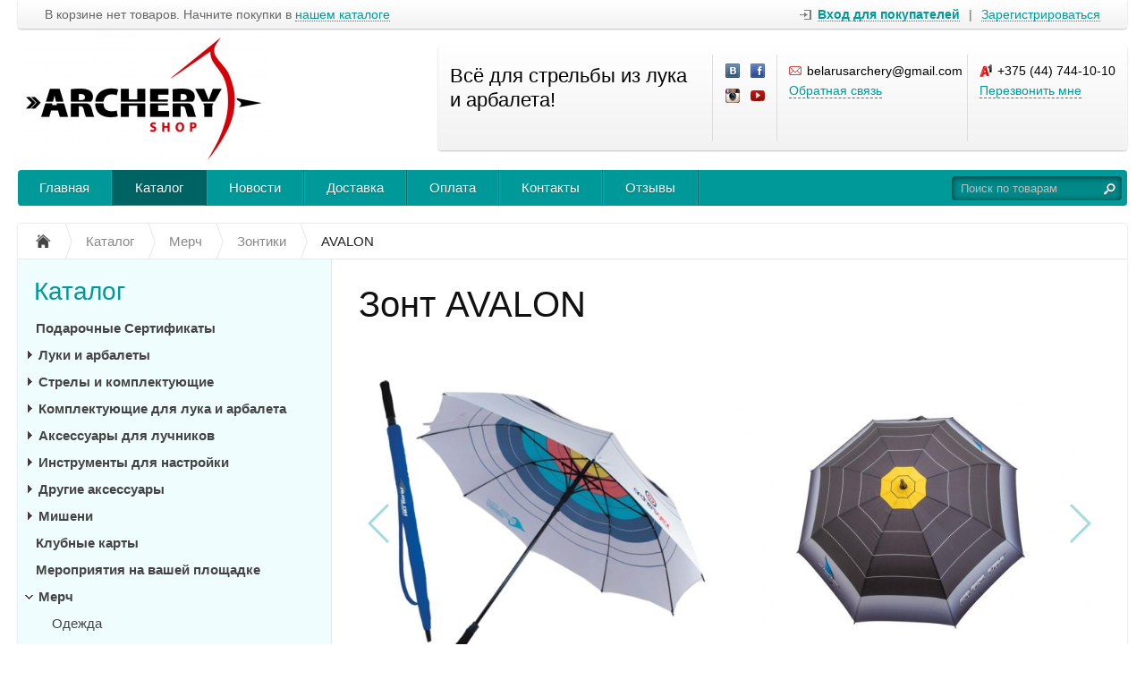

--- FILE ---
content_type: text/html; charset=UTF-8
request_url: https://archeryshop.by/catalog/merch/zontiki/zont-avalon
body_size: 16167
content:
<!DOCTYPE html>
<html xmlns="http://www.w3.org/1999/xhtml">
<head>
	<meta http-equiv="Content-Type" content="text/html; charset=utf-8" />
<title>Зонт для лучников</title>
<meta name="description" content="Зонтик - важный аксессуар для любителей стрельбы из лука, которые много путешествуют. Он может спасти вас и ваше оборудование и во время дождя, и при суровом палящем солнце, и укроет от порывистого ветра вашего товарища по команде. Современная и прочная каркасная рама, основное полотно изготовлено из высококачественной ткани. Чехол для зонтика в комплекте. " />
<meta name="keywords" content="зонт зонтик для стрельбы из лука с мишенью avalon купить минск беларусь с доставкой" />	<script type="text/javascript" src="/media/system/js/jquery-1.7.2.min.js"></script>
<script type="text/javascript" src="/media/system/js/jquery.mask.js"></script>

<link rel="stylesheet" type="text/css" href="/media/system/css/prettyPhoto.css" />
<script type="text/javascript" src="/media/system/js/jquery.prettyPhoto.js"></script>

<link rel="stylesheet" type="text/css" href="/media/wide/css/style.css?2026-01-26" />
<link rel="stylesheet" type="text/css" href="/media/wide/css/smart-cyan.css" /><style type="text/css">body{background-image:none;}</style>
<script type="text/javascript" src="/media/wide/js/main.js?2026-01-26"></script>

<script type="text/javascript" src="/media/system/js/re-core.js?2026-01-26"></script>
<link rel="stylesheet" type="text/css" href="/media/system/css/re-dialog.css?2026-01-26" />
<script type="text/javascript" src="/media/system/js/re-dialog.js?2026-01-26"></script>

<link rel="shortcut icon" type="image/png" href="https://185504.selcdn.ru/static/archeryshop.reshop.by/modules/favicon.ico" />
<script type="text/javascript">

function ReSendStatistics(is_only_visor) {

	var re_statistics_data;

	if ( is_only_visor ) {
		re_statistics_data = {
			is_only_visor: 1,
			visor: Re.Visor.getDataAndClean()
		};
	} else {

		var s_sizes = getScreenSizes();

		re_statistics_data = {
			requested_url: '/catalog/merch/zontiki/zont-avalon',
			width: s_sizes.width,
			height: s_sizes.height,
			window_width: s_sizes.window_width,
			window_height: s_sizes.window_height,
			is_mobile: 0,
			is_only_visor: 0,
			visor: Re.Visor.init()
		};
	}

	$.ajax({
		type: 'POST',
		url: '/statistics',
		data: re_statistics_data
	});

}

$(document).ready(function(){
	ReSendStatistics(false);
	Re.Visor.initOnClose();
});
</script>
<script type="text/javascript">


window.dataLayer = window.dataLayer || [];
window.dataLayer.push({
	"ecommerce": {
		"currencyCode": "BYN",
		"detail": {
			"products": [
				{
					"id": "2062",
					"name": "Зонт AVALON",
					"price": 90.3,
					"brand": "AVALON",					"category": "Мерч/Зонтики"
				}
			]
		}
	}
});

</script>
<script type="text/javascript">
(function(i,s,o,g,r,a,m){i['GoogleAnalyticsObject']=r;i[r]=i[r]||function(){
	(i[r].q=i[r].q||[]).push(arguments)},i[r].l=1*new Date();a=s.createElement(o),
	m=s.getElementsByTagName(o)[0];a.async=1;a.src=g;m.parentNode.insertBefore(a,m)
})(window,document,'script','//www.google-analytics.com/analytics.js','ga');
ga('create', 'UA-111263210-2', 'auto');
ga('send', 'pageview');
</script></head>
<body>
	<div id="body">

		
<div id="top_menu">
	<div class="itemsl">
		В корзине нет товаров. Начните покупки в <a class="catalog" title="Перейти к каталогу товаров" href="/catalog">нашем каталоге</a>	</div>
	<div class="items">
		<a id="re-login" class="login" title="Войти - «Archery Shop»" href="#"><span>Вход для покупателей</span></a> <div class="left sep">|</div> <a id="re-register" class="" title="Зарегистрироваться - «Archery Shop»" href="#"><span>Зарегистрироваться</span></a>	</div>
	<div class="clear"></div>
</div>
		<div id="header">

	<table class="table-logo" border="0" cellpadding="0" cellspacing="0"><tr>
		<td class="td-logo">
			<a href="/" title="Archery Shop - Всё для стрельбы из лука и арбалета!" class="logo img">
									<img src="https://185504.selcdn.ru/static/archeryshop.reshop.by/modules/4473496595cc42eb18ba32.png" alt="Archery Shop - Всё для стрельбы из лука и арбалета!" />
							</a>
		</td>
		<td>
			
<div class="contackts">

			<div class="block e50" style="max-width: 280px;">
			Всё для стрельбы из лука и арбалета!		</div>
	
	
		<div class="block" style="max-width:57px; padding-left:14px; padding-right: 0;">
			<a target="_blank"  title="«Archery Shop» Вконтакте" href="https://vk.com/archery_club" class="soc_link vk"></a>						<a target="_blank"  title="«Archery Shop» на Facebook" href="https://www.facebook.com/BelarusArcheryClub?ref=hl" class="soc_link fb"></a>						<a target="_blank"  title="«Archery Shop» в Instagram" href="https://www.instagram.com/archeryclub.by/" class="soc_link inst"></a>						<a target="_blank"  title="«Archery Shop» на YouTube" href="https://www.youtube.com/channel/UCFqFyfjPwhV35s4_qZNjvkw/featured" class="soc_link youtube"></a>		</div>

	
	<div class="block" style="max-width: 186px;">
		<span class="contakt mail">belarusarchery@gmail.com</span>		<a title="Задать вопрос" href="/contacts#question" class="contakt">Обратная связь</a>
	</div>

		<div class="block" style="border:none;">
		<span class="contakt vel">+375 (44) 744-10-10</span>					<a id="re-callme" title="" href="#" class="contakt">Перезвонить мне</a>
						</div>
		<div class="clear"></div>
</div>
<div class="clear"></div>		</td>
	</tr></table>
	<div class="clear"></div>

	<div id="main_menu">
		<div id="main_menu_a">
			<a style="border-left:none;"  title="Главная" href="/">Главная</a><div class="separator "></div>

<a  class="active" title="Каталог" href="/catalog">Каталог</a><div class="separator "></div>

<a   title="Новости" href="/news">Новости</a><div class="separator "></div>

<a   title="Доставка" href="/delivery">Доставка</a><div class="separator "></div>

<a   title="Оплата" href="/payment">Оплата</a><div class="separator "></div>

<a   title="Контакты" href="/contacts">Контакты</a><div class="separator "></div>

<a   title="Отзывы" href="/reviews">Отзывы</a><div class="separator separator_end"></div>

		</div>
		<div class="block_search_pruning">
	<div class="block_search">
		<form action="/search/" method="get">
			<input class="search_text" placeholder="Поиск по товарам" id="search" type="text" name="[]" value="" />
			<input class="search_sumbit" value=" " title="Нажмите для поиска" type="submit" />
			<div class="clear"></div>
		</form>
	</div>
</div>
<div class="clear"></div>	</div>

	</div><!--/header-->
	</div><!--/body-->
	<div id="content">

		<ul class="way" itemscope itemtype="http://schema.org/BreadcrumbList">
	<li itemprop="itemListElement" itemscope itemtype="http://schema.org/ListItem">
		<a class="way-home" itemprop="item" href="/">
			<img alt="На главную магазина Archery Shop" title="На главную магазина Archery Shop" src="/media/wide/images/home.gif" />
			<meta itemprop="name" content="На главную магазина Archery Shop" />
		</a>
		<meta itemprop="position" content="1" />
	</li>
			<li class="separator"></li>
		<li itemprop="itemListElement" itemscope itemtype="http://schema.org/ListItem">
			<a itemprop="item" href="/catalog">				<span  itemprop="name">Каталог</span>
			</a>						<meta itemprop="position" content="2" />
		</li>
			<li class="separator"></li>
		<li itemprop="itemListElement" itemscope itemtype="http://schema.org/ListItem">
			<a itemprop="item" href="/catalog/merch">				<span  itemprop="name">Мерч</span>
			</a>						<meta itemprop="position" content="3" />
		</li>
			<li class="separator"></li>
		<li itemprop="itemListElement" itemscope itemtype="http://schema.org/ListItem">
			<a itemprop="item" href="/catalog/merch/zontiki">				<span  itemprop="name">Зонтики</span>
			</a>						<meta itemprop="position" content="4" />
		</li>
			<li class="separator"></li>
		<li itemprop="itemListElement" itemscope itemtype="http://schema.org/ListItem">
							<span class="way-last" itemprop="name">AVALON</span>
										<a itemprop="item" href="/catalog/merch/zontiki/zont-avalon" style="display:none;"></a>
						<meta itemprop="position" content="5" />
		</li>
	</ul>
<div class="clear"></div>
		<div id="contents">
			<div id="content_text" class="">
								<div class="description" itemscope itemtype="http://schema.org/Product">

	<meta itemprop="name" content="Зонт">
	<meta itemprop="sku" content="re-1644323798652">

	
			<div itemprop="brand" itemscope itemtype="http://schema.org/Brand">
			<meta itemprop="name" content="AVALON">
		</div>
	
	
			<meta itemprop="image" content="https://185504.selcdn.ru/static/archeryshop.reshop.by/catalog/2062/1660830210620265f1790e0_original.jpg">
	
			<div itemprop="offers" itemscope itemtype="http://schema.org/Offer">
			<meta itemprop="price" content="90.3">
			<meta itemprop="priceCurrency" content="BYN">
						<link itemprop="availability" href="http://schema.org/InStock">
			<a href="/catalog/merch/zontiki/zont-avalon" itemprop="url" style="display:none;"></a>
		</div>
	
	<div itemprop="description" style="display:none;">
		Зонтик - важный аксессуар для любителей стрельбы из лука, которые много путешествуют. Он может спасти вас и ваше оборудование и во время дождя, и при суровом палящем солнце, и укроет от порывистого ветра вашего товарища по команде.&nbsp;
Современная и прочная каркасная рама, основное полотно изготовлено из высококачественной ткани. Чехол для зонтика в комплекте.&nbsp;&nbsp;
&nbsp;
&nbsp;
&nbsp;	</div>

	<a href="/catalog/merch/zontiki/zont-avalon" itemprop="url" style="display:none;"></a>

</div>
<h1 class="product_title">Зонт AVALON</h1>
<div class="description">

			
	<link type="text/css" rel="stylesheet" href="/media/system/css/swiper.min.css"/>
	<script type="text/javascript" src="/media/system/js/swiper.min.js"></script>

	<div class="img_big_all swiper-container re-swiper-container">
		<div class="swiper-wrapper">
							<div class="img_big swiper-slide re-main-image"><a rel="prettyPhoto[product]" id="re-image-id-0" data-id="0" href="https://185504.selcdn.ru/static/archeryshop.reshop.by/catalog/2062/1660830210620265f1790e0_original.jpg">
					<img alt="Зонт AVALON" title="Зонт AVALON" src="https://185504.selcdn.ru/static/archeryshop.reshop.by/catalog/2062/1660830210620265f1790e0_medium.jpg" />
				</a></div>
							<div class="img_big swiper-slide "><a rel="prettyPhoto[product]" id="re-image-id-1" data-id="1" href="https://185504.selcdn.ru/static/archeryshop.reshop.by/catalog/2062/974472053620265f21fb14_original.jpg">
					<img alt="Зонт AVALON" title="Зонт AVALON" src="https://185504.selcdn.ru/static/archeryshop.reshop.by/catalog/2062/974472053620265f21fb14_medium.jpg" />
				</a></div>
					</div>
		<div class="swiper-pagination"></div>
		<div class="swiper-button-next"></div>
		<div class="swiper-button-prev"></div>
	</div>
	<div class="clear"></div>


	<div class="price_left">

					<div class="modifications">
									<div class="re-modification" data-id="0">
						<div class="mod-title">Цвет:</div>
													<div class="mod-value" >
								<input id="mod_checkbox_0_0" class="re-modification-checkbox mod-checkbox" type="checkbox" name="0" value="0"><label for="mod_checkbox_0_0" class="mod-label">Field</label>
							</div>
													<div class="mod-value" >
								<input id="mod_checkbox_0_1" class="re-modification-checkbox mod-checkbox" type="checkbox" name="0" value="1"><label for="mod_checkbox_0_1" class="mod-label">Target</label>
							</div>
											</div>
							</div>
			<script type="text/javascript">
$(document).ready(function(){

var modifications = [{"id":1,"combinations":[[0]],"image":1,"price":90.3,"currency":"eur","use_main_price":true,"sku":"re-a056324","count":0,"active":true,"additional_price":2543.66,"flag_request":true,"flag_not_available":false},{"id":2,"combinations":[[1]],"image":0,"price":90.3,"currency":"eur","use_main_price":true,"sku":"re- a056323","count":0,"active":true,"additional_price":2543.66,"flag_request":true,"flag_not_available":false}],
	separate_sku = true,
	temp, mod_id, mod_value, key_modification, key_combination, is_checked_count,
	mod_permit = new Array(),
	mod_permit_prev = new Array(),
	mod_checked,
	mod_checked_obj,
	mod_checkbox_obj = $('.re-modification-checkbox'),
	mod_order_button_obj = $('.re-order-button'),
	mod_main_price_obj = $('.re-main-price'),
	mod_price_obj = $('.re-modification-price'),
	mod_main_sku_obj = $('.re-main-sku'),
	mod_params_obj = $('.re-modification'),
	mod_not_available = $('.re-modification-not-available');


// убираем чекнутые чекбоксы
mod_checkbox_obj.removeAttr('checked', '');


function permitAllCombinations(permit, checked_count) {
	var i, j, k, is_got_count;

	// перебор всех комбинаций и установка разрешений
	for ( i = 0; i < modifications.length; i++ ) {
		if ( !modifications[i].active ) continue;
		for ( j = 0; j < modifications[i].combinations.length; j++ ) {
			is_got_count = 0;
			for ( k = 0; k < modifications[i].combinations[j].length; k++ ) {
				if ( typeof(mod_checked[k]) != 'undefined' && mod_checked[k] == modifications[i].combinations[j][k] )
					is_got_count++;
			}
			if ( is_got_count == checked_count ) for ( k = 0; k < modifications[i].combinations[j].length; k++ ) {
				permit[k][modifications[i].combinations[j][k]] = true;
			}
		}
	}
}


function findCheckedCombination(checked_count) {
	var i, j, k, is_got_count;

	// перебор всех комбинаций и выбор чекнутой
	for ( i = 0; i < modifications.length; i++ ) {
		if ( !modifications[i].active ) continue;
		for ( j = 0; j < modifications[i].combinations.length; j++ ) {
			is_got_count = 0;
			for ( k = 0; k < modifications[i].combinations[j].length; k++ ) {
				if ( typeof(mod_checked[k]) != 'undefined' && mod_checked[k] == modifications[i].combinations[j][k] )
					is_got_count++;
			}
			if ( is_got_count == checked_count ) {
				key_modification = i;
				key_combination = j;
			}
		}
	}
}


function findModificationImage(checked_count) {
	var i, j, k, is_got_count;

	key_modification = -1;

	// перебор всех комбинаций и смена картинок
	for ( i = 0; i < modifications.length; i++ ) {
		if ( !modifications[i].active ) continue;
		for ( j = 0; j < modifications[i].combinations.length; j++ ) {
			is_got_count = 0;
			for ( k = 0; k < modifications[i].combinations[j].length; k++ ) {
				if ( typeof(mod_checked[k]) != 'undefined' && mod_checked[k] == modifications[i].combinations[j][k] )
					is_got_count++;
			}
			if ( is_got_count == checked_count ) {
				if ( key_modification == -1 ) key_modification = i;
				else if ( key_modification != i ) return -1;
			}
		}
	}

	return key_modification;
}


mod_checkbox_obj.change(function(){
	mod_checked = new Array();
	is_checked_count = 0;

	// расчекнем все валуи в пределах данной модификации и чекнем еще раз только что чекнутую
	if ( $(this).is(':checked') ) {
					$(this).parent().parent().find('.re-modification-checkbox').removeAttr('checked');
			$(this).attr('checked', '');
			}

	mod_checked_obj = $('.re-modification-checkbox:checked');

	// перебор всех чекбоксов значений параметров
	mod_checkbox_obj.each(function(){

					mod_id = $(this).parent().parent().data('id');
		
		mod_value = $(this).attr('value');

		// предыдущее состояние создаем если его не было
		if ( typeof(mod_permit_prev[mod_id]) == 'undefined' ) mod_permit_prev[mod_id] = new Array();
		mod_permit_prev[mod_id][mod_value] = mod_checked_obj.length <= 1;

		// все разрешения сбросим
		if ( typeof(mod_permit[mod_id]) == 'undefined' ) mod_permit[mod_id] = new Array();
		mod_permit[mod_id][mod_value] = false;

		// пометим все чекнутые валуи
		if ( $(this).is(':checked') ) {
			mod_checked[mod_id] = mod_value;
			is_checked_count++;
		}
	});

	// установка разрешений
	permitAllCombinations(mod_permit, is_checked_count);

	// разблокировка чекбоксов чекнутых параметров
	mod_checked_obj.each(function(){

					mod_id = $(this).parent().parent().data('id');
		
		// снимаем чек с текущего чекбокса
		temp = mod_checked[mod_id];
		mod_checked[mod_id] = -1;

		// установка разрешений
		permitAllCombinations(mod_permit_prev, is_checked_count - 1);

		// заменяем разрешения на текущий параметр
		for ( id_value in mod_permit[mod_id] ) {
			mod_permit[mod_id][id_value] = mod_permit_prev[mod_id][id_value];
		}

		// возвращаем чек текущему чекбоксу
		mod_checked[mod_id] = temp;
	});

	// тушим свет во всех чекбоксах
			mod_checkbox_obj.attr('disabled', '');
	
	// перебор всех разрешений для чекбоксов
	for ( key_modification in mod_permit ) {
		for ( key_combination in mod_permit[key_modification] ) {
			// включаем чекбоксы которые разрешены
			if ( mod_permit[key_modification][key_combination] )
									$('#mod_checkbox_' + key_modification + '_' + key_combination).removeAttr('disabled');
						}
	}

	// замена картинок
	key_modification = findModificationImage(is_checked_count);
	if ( key_modification != -1 ) {
					var aimg_obj;
			$('.swiper-pagination-bullet').eq(0).trigger('click');
			aimg_obj = $('#re-image-id-' + modifications[key_modification].image);
			$('.re-main-image a').detach().prependTo(aimg_obj.parent());
			aimg_obj.detach().prependTo('.re-main-image');
		
	}


	// разблокировка кнопки купить/заказать, цены и sku
	if ( is_checked_count == mod_params_obj.length ) {
		key_modification = 0;
		key_combination = 0;
		findCheckedCombination(is_checked_count);

		if ( $('#re-modification-button-' + key_modification).length ) {
			mod_order_button_obj.
				show().
				html( $('#re-modification-button-' + key_modification).html() ).
				removeClass('re-order-disabled').
				attr('href', mod_order_button_obj.data('href') + '/' + modifications[key_modification].id + '/' + key_combination);
			mod_not_available.hide();
		} else {
			mod_order_button_obj.
				hide().
				addClass('re-order-disabled');
			mod_not_available.show();
		}
		mod_main_price_obj.hide();
		mod_price_obj.hide();
		$('#re-modification-price-' + key_modification).show();
		if ( separate_sku ) {
			mod_main_sku_obj.html( modifications[key_modification].sku );
		}

	} else {
		mod_order_button_obj.
			show().
			html( mod_order_button_obj.data('html') ).
			addClass('re-order-disabled').
			attr('href', '#');
		mod_not_available.hide();
		mod_main_price_obj.show();
		mod_price_obj.hide();
		if ( separate_sku ) {
			mod_main_sku_obj.html('...');
		}
	}

});

$('.re-order-disabled').click(function(){
	if ( $(this).hasClass('re-order-disabled') ) {
		alert('Чтобы купить товар выберите параметры');
		return false;
	}
});

$('.re-order-disabled').mouseenter(function(){
	if ( $(this).hasClass('re-order-disabled') ) {
		$('.re-hint').show();
	}
});
$('.re-order-disabled').mouseout(function(){
	if ( $(this).hasClass('re-order-disabled') ) {
		$('.re-hint').hide();
	}
});


// если по хэшу передали модификацию по умолчанию, то подсветим ее
var mod_hash = window.location.hash.replace('#mod=', '');
if ( mod_hash.length + 5 == window.location.hash.length ) {
	mod_hash = mod_hash.split(',');
	for ( temp in mod_hash ) {
		$('#mod_checkbox_' + mod_hash[temp]).trigger('click');
	}
}


});
</script>		
		<div class="price">
			
			<div class="re-main-price" >
									90.30 <span>руб.</span>
					<span class="mini">( </span><b>2 543.66</b> <span class="mini">рос.руб. )</span>							</div>
							<div class="re-modification-price" id="re-modification-price-0" style="display:none;">
					90.30 <span>руб.</span>
					<span class="mini">( </span><b>2 543.66</b> <span class="mini">рос.руб. )</span>				</div>
							<div class="re-modification-price" id="re-modification-price-1" style="display:none;">
					90.30 <span>руб.</span>
					<span class="mini">( </span><b>2 543.66</b> <span class="mini">рос.руб. )</span>				</div>
					</div>

					<div class="clear"></div>
			<div class="sku">Артикул: <span class="re-main-sku">...</span></div>
				
	</div>
	<div class="btn_right">

											<div class="request"><span>Товар под заказ</span></div>
								<div class="hint re-hint" style="display:none;">Чтобы купить товар выберите параметры<div class="hint-topright-bord"></div><div class="hint-topright"></div></div>
				<a data-href="/cart/add/zont-avalon" href="#" class="big_btn re-order-button re-order-disabled" data-html="Под заказ" title="Заказать зонт avalon">Под заказ</a>
									<div class="re-modification-button" id="re-modification-button-0" style="display:none;">Под заказ</div>
									<div class="re-modification-button" id="re-modification-button-1" style="display:none;">Под заказ</div>
								
				<div class="clear"></div>

							

								
	</div>
	<div class="clear" style="margin-bottom:20px;"></div>

	
	
	
	
</div>
<div class="clear" style="margin-bottom:30px;"></div>



	<div class="product_tabs">
		<div class="p_tab"><a class="re-ptab active" data-tab="0" href="#">Описание</a></div><div class="p_tab"><a class="re-ptab " data-tab="3" href="#">Отзывы <sup>0</sup></a></div>		<div class="clear"></div>
	</div>
	<div id="re-ptab-0" class="re-ptab-content description "><p>Зонтик - важный аксессуар для любителей стрельбы из лука, которые много путешествуют. Он может спасти вас и ваше оборудование и во время дождя, и при суровом палящем солнце, и укроет от порывистого ветра вашего товарища по команде.&nbsp;</p>
<p>Современная и прочная каркасная рама, основное полотно изготовлено из высококачественной ткани. Чехол для зонтика в комплекте.&nbsp;&nbsp;</p>
<p>&nbsp;</p>
<p>&nbsp;</p>
<p>&nbsp;</p><div class="clear"></div></div><div id="re-ptab-3" class="re-ptab-content  none">



<!--noindex-->


	<div class="block_spec border_none">
		<p>
			К сожалению, оставлять отзывы или задавать вопросы могут только авторизованные пользователи. Вы можете <a href="#" title="" id="re-login-p">войти</a> или <a href="#" title="" id="re-register-p">зарегистрироваться</a> в нашем интернет-магазине.
		</p>
		<div class="clear"></div>
	</div>
	<div class="clear"></div>

<!--/noindex--></div>		
	<script type="text/javascript">
	$(document).ready(function(){
		$('.re-ptab').click(function(){
			$('.re-ptab').removeClass('active');
			$(this).addClass('active');
			$('.re-ptab-content').hide();
			$('#re-ptab-' + $(this).data('tab')).show();
			return false;
		});
	});
	</script>




<script type="text/javascript">
$(document).ready(function(){
	var reSwiper = new Swiper('.re-swiper-container', {
		pagination: '.swiper-pagination',
		nextButton: '.swiper-button-next',
		prevButton: '.swiper-button-prev',
		slidesPerView: 'auto',
		paginationClickable: true,
		centeredSlides: false,
		spaceBetween: 0,
		grabCursor: false,
		freeMode: true,
		keyboardControl: true
	});

	$("a[rel^='prettyPhoto']").prettyPhoto();
});
</script>			</div>
		</div><!--/contents-->

		<div id="side_left">
	
<div class="menu">
	<div class="head" onclick="location.href='/catalog';">Каталог</div>
	<ul>		<li  >
						<a class="bold" href="/catalog/podarochnye-sertifikaty" title="Подарочные Сертификаты">Подарочные Сертификаты</a>
						<ul style="display:none;"></ul>
		</li>		<li  >
			<a class="level_opener" href="#"></a>			<a class="bold" href="/catalog/luki-i-arbalety" title="Луки и арбалеты">Луки и арбалеты</a>
						<ul style="display:none;">		<li  >
						<a  href="/catalog/luki-i-arbalety/luk-blochnyi" title="Лук блочный">Лук блочный</a>
						<ul style="display:none;"></ul>
		</li>		<li  >
			<a class="level_opener" href="#"></a>			<a  href="/catalog/luki-i-arbalety/luk-klassicheskii-olimpiiskii" title="Лук классический/олимпийский">Лук классический/олимпийский</a>
						<ul style="display:none;">		<li  >
						<a class="italic" href="/catalog/luki-i-arbalety/luk-klassicheskii-olimpiiskii/plechi" title="Плечи">Плечи</a>
						<ul style="display:none;"></ul>
		</li>		<li  >
						<a class="italic" href="/catalog/luki-i-arbalety/luk-klassicheskii-olimpiiskii/rukoyatki" title="Рукоятки">Рукоятки</a>
						<ul style="display:none;"></ul>
		</li>		<li  >
						<a class="italic" href="/catalog/luki-i-arbalety/luk-klassicheskii-olimpiiskii/luk-klassicheskii-olimpiiskii-v-sbore" title="Лук классический/олимпийский в сборе">Лук классический/олимпийский в сборе</a>
						<ul style="display:none;"></ul>
		</li>		<li  >
						<a class="italic" href="/catalog/luki-i-arbalety/luk-klassicheskii-olimpiiskii/upor-dlya-ruki--grips-" title="Упор для руки (Grips)">Упор для руки (Grips)</a>
						<ul style="display:none;"></ul>
		</li></ul>
		</li>		<li  >
						<a  href="/catalog/luki-i-arbalety/luk-tradicionnyi" title="Лук традиционный">Лук традиционный</a>
						<ul style="display:none;"></ul>
		</li>		<li  >
						<a  href="/catalog/luki-i-arbalety/luk-detskii" title="Лук детский">Лук детский</a>
						<ul style="display:none;"></ul>
		</li>		<li  >
						<a  href="/catalog/luki-i-arbalety/arbalety" title="Арбалеты">Арбалеты</a>
						<ul style="display:none;"></ul>
		</li>		<li  >
						<a  href="/catalog/luki-i-arbalety/zapasnye-chasti-k-lukam-i-arbaletam" title="Запасные части к лукам и арбалетам">Запасные части к лукам и арбалетам</a>
						<ul style="display:none;"></ul>
		</li></ul>
		</li>		<li  >
			<a class="level_opener" href="#"></a>			<a class="bold" href="/catalog/strely-i-komplektuyushie" title="Стрелы и комплектующие">Стрелы и комплектующие</a>
						<ul style="display:none;">		<li  >
			<a class="level_opener" href="#"></a>			<a  href="/catalog/strely-i-komplektuyushie/strely-v-sbore" title="Стрелы в сборе">Стрелы в сборе</a>
						<ul style="display:none;">		<li  >
						<a class="italic" href="/catalog/strely-i-komplektuyushie/strely-v-sbore/karbonovye-strely" title="Карбоновые стрелы">Карбоновые стрелы</a>
						<ul style="display:none;"></ul>
		</li>		<li  >
						<a class="italic" href="/catalog/strely-i-komplektuyushie/strely-v-sbore/tradicionnye-derevyannye-strely" title="Традиционные деревянные стрелы">Традиционные деревянные стрелы</a>
						<ul style="display:none;"></ul>
		</li>		<li  >
						<a class="italic" href="/catalog/strely-i-komplektuyushie/strely-v-sbore/arbaletnye-bolty" title="Арбалетные болты">Арбалетные болты</a>
						<ul style="display:none;"></ul>
		</li>		<li  >
						<a class="italic" href="/catalog/strely-i-komplektuyushie/strely-v-sbore/drugie-strely" title="Другие стрелы">Другие стрелы</a>
						<ul style="display:none;"></ul>
		</li></ul>
		</li>		<li  >
			<a class="level_opener" href="#"></a>			<a  href="/catalog/strely-i-komplektuyushie/drevki-dlya-strel" title="Древки для стрел">Древки для стрел</a>
						<ul style="display:none;">		<li  >
						<a class="italic" href="/catalog/strely-i-komplektuyushie/drevki-dlya-strel/alyuminii" title="Алюминий">Алюминий</a>
						<ul style="display:none;"></ul>
		</li>		<li  >
						<a class="italic" href="/catalog/strely-i-komplektuyushie/drevki-dlya-strel/derevo" title="Дерево">Дерево</a>
						<ul style="display:none;"></ul>
		</li>		<li  >
						<a class="italic" href="/catalog/strely-i-komplektuyushie/drevki-dlya-strel/karbonovye" title="Карбоновые">Карбоновые</a>
						<ul style="display:none;"></ul>
		</li>		<li  >
						<a class="italic" href="/catalog/strely-i-komplektuyushie/drevki-dlya-strel/alyuminevo-karbonovye" title="Алюминево-карбоновые">Алюминево-карбоновые</a>
						<ul style="display:none;"></ul>
		</li></ul>
		</li>		<li  >
			<a class="level_opener" href="#"></a>			<a  href="/catalog/strely-i-komplektuyushie/komponenty-dlya-strel" title="Компоненты для стрел">Компоненты для стрел</a>
						<ul style="display:none;">		<li  >
			<a class="level_opener" href="#"></a>			<a class="italic" href="/catalog/strely-i-komplektuyushie/komponenty-dlya-strel/sportivnye-nakonechniki" title="Спортивные наконечники">Спортивные наконечники</a>
						<ul style="display:none;">		<li  >
			<a class="level_opener" href="#"></a>			<a  href="/catalog/strely-i-komplektuyushie/komponenty-dlya-strel/sportivnye-nakonechniki/na-derevyannye-strely" title="На деревянные стрелы">На деревянные стрелы</a>
						<ul style="display:none;">		<li  >
						<a  href="/catalog/strely-i-komplektuyushie/komponenty-dlya-strel/sportivnye-nakonechniki/na-derevyannye-strely/s-rezboi" title="С резьбой">С резьбой</a>
						<ul style="display:none;"></ul>
		</li>		<li  >
						<a  href="/catalog/strely-i-komplektuyushie/komponenty-dlya-strel/sportivnye-nakonechniki/na-derevyannye-strely/na-klei" title="На клей">На клей</a>
						<ul style="display:none;"></ul>
		</li></ul>
		</li>		<li  >
						<a  href="/catalog/strely-i-komplektuyushie/komponenty-dlya-strel/sportivnye-nakonechniki/nakruchivayushiesya" title="Накручивающиеся">Накручивающиеся</a>
						<ul style="display:none;"></ul>
		</li>		<li  >
						<a  href="/catalog/strely-i-komplektuyushie/komponenty-dlya-strel/sportivnye-nakonechniki/na-klei" title="На клей">На клей</a>
						<ul style="display:none;"></ul>
		</li></ul>
		</li>		<li  >
						<a class="italic" href="/catalog/strely-i-komplektuyushie/komponenty-dlya-strel/nakonechniki-dlya-ohoty" title="Наконечники для охоты">Наконечники для охоты</a>
						<ul style="display:none;"></ul>
		</li>		<li  >
						<a class="italic" href="/catalog/strely-i-komplektuyushie/komponenty-dlya-strel/inserty-dlya-nakonechnikov" title="Инсерты для наконечников">Инсерты для наконечников</a>
						<ul style="display:none;"></ul>
		</li>		<li  >
						<a class="italic" href="/catalog/strely-i-komplektuyushie/komponenty-dlya-strel/piny" title="Пины">Пины</a>
						<ul style="display:none;"></ul>
		</li>		<li  >
			<a class="level_opener" href="#"></a>			<a class="italic" href="/catalog/strely-i-komplektuyushie/komponenty-dlya-strel/hvosty" title="Хвосты">Хвосты</a>
						<ul style="display:none;">		<li  >
						<a  href="/catalog/strely-i-komplektuyushie/komponenty-dlya-strel/hvosty/na-pin" title="На пин">На пин</a>
						<ul style="display:none;"></ul>
		</li>		<li  >
						<a  href="/catalog/strely-i-komplektuyushie/komponenty-dlya-strel/hvosty/vstavlyayushiesya-hvosty" title="Вставляющиеся хвосты">Вставляющиеся хвосты</a>
						<ul style="display:none;"></ul>
		</li>		<li  >
						<a  href="/catalog/strely-i-komplektuyushie/komponenty-dlya-strel/hvosty/na-klei" title="На клей">На клей</a>
						<ul style="display:none;"></ul>
		</li></ul>
		</li>		<li  >
						<a class="italic" href="/catalog/strely-i-komplektuyushie/komponenty-dlya-strel/zashitnoe-kolco--collar-" title="Защитное кольцо (Collar)">Защитное кольцо (Collar)</a>
						<ul style="display:none;"></ul>
		</li>		<li  >
						<a class="italic" href="/catalog/strely-i-komplektuyushie/komponenty-dlya-strel/vtulki-hvostovika--uni-bushings-" title="Втулки хвостовика (Uni-Bushings)">Втулки хвостовика (Uni-Bushings)</a>
						<ul style="display:none;"></ul>
		</li>		<li  >
			<a class="level_opener" href="#"></a>			<a class="italic" href="/catalog/strely-i-komplektuyushie/komponenty-dlya-strel/operenie" title="Оперение">Оперение</a>
						<ul style="display:none;">		<li  >
						<a  href="/catalog/strely-i-komplektuyushie/komponenty-dlya-strel/operenie/naturalnoe" title="Натуральное">Натуральное</a>
						<ul style="display:none;"></ul>
		</li>		<li  >
						<a  href="/catalog/strely-i-komplektuyushie/komponenty-dlya-strel/operenie/rezinovoe" title="Резиновое">Резиновое</a>
						<ul style="display:none;"></ul>
		</li>		<li  >
						<a  href="/catalog/strely-i-komplektuyushie/komponenty-dlya-strel/operenie/zakruchennoe-pero" title="Закрученное перо">Закрученное перо</a>
						<ul style="display:none;"></ul>
		</li>		<li  >
						<a  href="/catalog/strely-i-komplektuyushie/komponenty-dlya-strel/operenie/obmotka-dlya-pera" title="Обмотка для пера">Обмотка для пера</a>
						<ul style="display:none;"></ul>
		</li></ul>
		</li></ul>
		</li>		<li  >
						<a  href="/catalog/strely-i-komplektuyushie/instrumenty-dlya-sbora-strel" title="Инструменты для сбора стрел">Инструменты для сбора стрел</a>
						<ul style="display:none;"></ul>
		</li></ul>
		</li>		<li  >
			<a class="level_opener" href="#"></a>			<a class="bold" href="/catalog/komplektuyushie-dlya-luka-i-arbaleta" title="Комплектующие для лука и арбалета">Комплектующие для лука и арбалета</a>
						<ul style="display:none;">		<li  >
			<a class="level_opener" href="#"></a>			<a  href="/catalog/komplektuyushie-dlya-luka-i-arbaleta/sumki--keisy" title="Сумки, кейсы">Сумки, кейсы</a>
						<ul style="display:none;">		<li  >
						<a class="italic" href="/catalog/komplektuyushie-dlya-luka-i-arbaleta/sumki--keisy/dlya-blochnyh-lukov" title="Для блочных луков">Для блочных луков</a>
						<ul style="display:none;"></ul>
		</li>		<li  >
						<a class="italic" href="/catalog/komplektuyushie-dlya-luka-i-arbaleta/sumki--keisy/dlya-klassicheskih-lukov" title="Для классических луков">Для классических луков</a>
						<ul style="display:none;"></ul>
		</li>		<li  >
						<a class="italic" href="/catalog/komplektuyushie-dlya-luka-i-arbaleta/sumki--keisy/dlya-tradicionnyh-lukov" title="Для традиционных луков">Для традиционных луков</a>
						<ul style="display:none;"></ul>
		</li>		<li  >
						<a class="italic" href="/catalog/komplektuyushie-dlya-luka-i-arbaleta/sumki--keisy/dlya-strel" title="Для стрел">Для стрел</a>
						<ul style="display:none;"></ul>
		</li></ul>
		</li>		<li  >
			<a class="level_opener" href="#"></a>			<a  href="/catalog/komplektuyushie-dlya-luka-i-arbaleta/tetivy" title="Тетивы">Тетивы</a>
						<ul style="display:none;">		<li  >
						<a class="italic" href="/catalog/komplektuyushie-dlya-luka-i-arbaleta/tetivy/gotovye-tetivy" title="Готовые тетивы">Готовые тетивы</a>
						<ul style="display:none;"></ul>
		</li>		<li  >
			<a class="level_opener" href="#"></a>			<a class="italic" href="/catalog/komplektuyushie-dlya-luka-i-arbaleta/tetivy/niti" title="Нити">Нити</a>
						<ul style="display:none;">		<li  >
						<a  href="/catalog/komplektuyushie-dlya-luka-i-arbaleta/tetivy/niti/niti-dlya-tetiv" title="Нити для тетив">Нити для тетив</a>
						<ul style="display:none;"></ul>
		</li>		<li  >
						<a  href="/catalog/komplektuyushie-dlya-luka-i-arbaleta/tetivy/niti/obmotochnye-niti" title="Обмоточные нити">Обмоточные нити</a>
						<ul style="display:none;"></ul>
		</li></ul>
		</li>		<li  >
						<a class="italic" href="/catalog/komplektuyushie-dlya-luka-i-arbaleta/tetivy/material-dlya-d-petel" title="Материал для D-петель">Материал для D-петель</a>
						<ul style="display:none;"></ul>
		</li>		<li  >
						<a class="italic" href="/catalog/komplektuyushie-dlya-luka-i-arbaleta/tetivy/instrument" title="Инструмент">Инструмент</a>
						<ul style="display:none;"></ul>
		</li></ul>
		</li>		<li  >
			<a class="level_opener" href="#"></a>			<a  href="/catalog/komplektuyushie-dlya-luka-i-arbaleta/stabilizatory-i-troiniki" title="Стабилизаторы и тройники">Стабилизаторы и тройники</a>
						<ul style="display:none;">		<li  >
						<a class="italic" href="/catalog/komplektuyushie-dlya-luka-i-arbaleta/stabilizatory-i-troiniki/stabilizator-dlinnyi--centralnyi-" title="Стабилизатор длинный (центральный)">Стабилизатор длинный (центральный)</a>
						<ul style="display:none;"></ul>
		</li>		<li  >
						<a class="italic" href="/catalog/komplektuyushie-dlya-luka-i-arbaleta/stabilizatory-i-troiniki/stabilizator-korotkii--bokovoi-" title="Стабилизатор короткий (боковой)">Стабилизатор короткий (боковой)</a>
						<ul style="display:none;"></ul>
		</li>		<li  >
						<a class="italic" href="/catalog/komplektuyushie-dlya-luka-i-arbaleta/stabilizatory-i-troiniki/stabilizatory-dlya-ohoty" title="Стабилизаторы для охоты">Стабилизаторы для охоты</a>
						<ul style="display:none;"></ul>
		</li>		<li  >
						<a class="italic" href="/catalog/komplektuyushie-dlya-luka-i-arbaleta/stabilizatory-i-troiniki/yekstender--vynos-" title="Экстендер (вынос)">Экстендер (вынос)</a>
						<ul style="display:none;"></ul>
		</li>		<li  >
						<a class="italic" href="/catalog/komplektuyushie-dlya-luka-i-arbaleta/stabilizatory-i-troiniki/troinik" title="Тройник">Тройник</a>
						<ul style="display:none;"></ul>
		</li>		<li  >
						<a class="italic" href="/catalog/komplektuyushie-dlya-luka-i-arbaleta/stabilizatory-i-troiniki/gruziki" title="Грузики">Грузики</a>
						<ul style="display:none;"></ul>
		</li>		<li  >
						<a class="italic" href="/catalog/komplektuyushie-dlya-luka-i-arbaleta/stabilizatory-i-troiniki/dempfera" title="Демпфера">Демпфера</a>
						<ul style="display:none;"></ul>
		</li>		<li  >
						<a class="italic" href="/catalog/komplektuyushie-dlya-luka-i-arbaleta/stabilizatory-i-troiniki/aksessuary-i-zapchasti-k-stabilizatoram" title="Аксессуары и запчасти к стабилизаторам">Аксессуары и запчасти к стабилизаторам</a>
						<ul style="display:none;"></ul>
		</li></ul>
		</li>		<li  >
			<a class="level_opener" href="#"></a>			<a  href="/catalog/komplektuyushie-dlya-luka-i-arbaleta/polochki--plunzhera--klikery" title="Полочки, плунжера, кликеры">Полочки, плунжера, кликеры</a>
						<ul style="display:none;">		<li  >
						<a class="italic" href="/catalog/komplektuyushie-dlya-luka-i-arbaleta/polochki--plunzhera--klikery/polki-blochnye" title="Полки блочные">Полки блочные</a>
						<ul style="display:none;"></ul>
		</li>		<li  >
						<a class="italic" href="/catalog/komplektuyushie-dlya-luka-i-arbaleta/polochki--plunzhera--klikery/polki-klassicheskie" title="Полки классические">Полки классические</a>
						<ul style="display:none;"></ul>
		</li>		<li  >
						<a class="italic" href="/catalog/komplektuyushie-dlya-luka-i-arbaleta/polochki--plunzhera--klikery/plunzhera" title="Плунжера">Плунжера</a>
						<ul style="display:none;"></ul>
		</li>		<li  >
						<a class="italic" href="/catalog/komplektuyushie-dlya-luka-i-arbaleta/polochki--plunzhera--klikery/klikery" title="Кликеры">Кликеры</a>
						<ul style="display:none;"></ul>
		</li></ul>
		</li>		<li  >
			<a class="level_opener" href="#"></a>			<a  href="/catalog/komplektuyushie-dlya-luka-i-arbaleta/pricely" title="Прицелы">Прицелы</a>
						<ul style="display:none;">		<li  >
			<a class="level_opener" href="#"></a>			<a class="italic" href="/catalog/komplektuyushie-dlya-luka-i-arbaleta/pricely/pricely-dlya-blochnogo-luka" title="Прицелы для блочного лука">Прицелы для блочного лука</a>
						<ul style="display:none;">		<li  >
						<a  href="/catalog/komplektuyushie-dlya-luka-i-arbaleta/pricely/pricely-dlya-blochnogo-luka/dlya-3d-i-strelby-po-mishenyam--target-" title="Для 3D и стрельбы по мишеням (Target)">Для 3D и стрельбы по мишеням (Target)</a>
						<ul style="display:none;"></ul>
		</li>		<li  >
						<a  href="/catalog/komplektuyushie-dlya-luka-i-arbaleta/pricely/pricely-dlya-blochnogo-luka/dlya-ohoty--mnogo-pricelnyh-tochek-" title="Для охоты (много прицельных точек)">Для охоты (много прицельных точек)</a>
						<ul style="display:none;"></ul>
		</li></ul>
		</li>		<li  >
						<a class="italic" href="/catalog/komplektuyushie-dlya-luka-i-arbaleta/pricely/pricely-dlya-klassicheskogo-luka" title="Прицелы для классического лука">Прицелы для классического лука</a>
						<ul style="display:none;"></ul>
		</li>		<li  >
						<a class="italic" href="/catalog/komplektuyushie-dlya-luka-i-arbaleta/pricely/pip-saity" title="Пип-сайты">Пип-сайты</a>
						<ul style="display:none;"></ul>
		</li>		<li  >
						<a class="italic" href="/catalog/komplektuyushie-dlya-luka-i-arbaleta/pricely/skopy-dlya-blochnyh-lukov" title="Скопы для блочных луков">Скопы для блочных луков</a>
						<ul style="display:none;"></ul>
		</li>		<li  >
						<a class="italic" href="/catalog/komplektuyushie-dlya-luka-i-arbaleta/pricely/mushki-i-skopy-dlya-klassicheskih-lukov" title="Мушки и скопы для классических луков">Мушки и скопы для классических луков</a>
						<ul style="display:none;"></ul>
		</li>		<li  >
						<a class="italic" href="/catalog/komplektuyushie-dlya-luka-i-arbaleta/pricely/komplektuyushie-i-aksessuary-dlya-pricelov-i-mushek" title="Комплектующие и аксессуары для прицелов и мушек">Комплектующие и аксессуары для прицелов и мушек</a>
						<ul style="display:none;"></ul>
		</li></ul>
		</li>		<li  >
						<a  href="/catalog/komplektuyushie-dlya-luka-i-arbaleta/podstavki-pod-luki" title="Подставки под луки">Подставки под луки</a>
						<ul style="display:none;"></ul>
		</li>		<li  >
						<a  href="/catalog/komplektuyushie-dlya-luka-i-arbaleta/drugie-komplektuyushie" title="Другие комплектующие">Другие комплектующие</a>
						<ul style="display:none;"></ul>
		</li>		<li  >
						<a  href="/catalog/komplektuyushie-dlya-luka-i-arbaleta/aksessuary-dlya-arbaleta" title="Аксессуары для арбалета">Аксессуары для арбалета</a>
						<ul style="display:none;"></ul>
		</li>		<li  >
						<a  href="/catalog/komplektuyushie-dlya-luka-i-arbaleta/tovary-dlya-rybnoi-lovli--bowfishing-" title="Товары для рыбной ловли (Bowfishing)">Товары для рыбной ловли (Bowfishing)</a>
						<ul style="display:none;"></ul>
		</li></ul>
		</li>		<li  >
			<a class="level_opener" href="#"></a>			<a class="bold" href="/catalog/aksessuary-dlya-luchnikov" title="Аксессуары для лучников">Аксессуары для лучников</a>
						<ul style="display:none;">		<li  >
						<a  href="/catalog/aksessuary-dlya-luchnikov/kolchany" title="Колчаны">Колчаны</a>
						<ul style="display:none;"></ul>
		</li>		<li  >
			<a class="level_opener" href="#"></a>			<a  href="/catalog/aksessuary-dlya-luchnikov/relizy" title="Релизы">Релизы</a>
						<ul style="display:none;">		<li  >
						<a class="italic" href="/catalog/aksessuary-dlya-luchnikov/relizy/zapyastnye-relizy" title="Запястные релизы">Запястные релизы</a>
						<ul style="display:none;"></ul>
		</li>		<li  >
						<a class="italic" href="/catalog/aksessuary-dlya-luchnikov/relizy/trigernye--nazhimnye--relizy" title="Тригерные (нажимные) релизы">Тригерные (нажимные) релизы</a>
						<ul style="display:none;"></ul>
		</li></ul>
		</li>		<li  >
			<a class="level_opener" href="#"></a>			<a  href="/catalog/aksessuary-dlya-luchnikov/zashita" title="Защита">Защита</a>
						<ul style="display:none;">		<li  >
						<a class="italic" href="/catalog/aksessuary-dlya-luchnikov/zashita/napalchniki-i-perchatki" title="Напальчники и перчатки">Напальчники и перчатки</a>
						<ul style="display:none;"></ul>
		</li>		<li  >
						<a class="italic" href="/catalog/aksessuary-dlya-luchnikov/zashita/zashita-na-ruku--kraga-" title="Защита на руку (Крага)">Защита на руку (Крага)</a>
						<ul style="display:none;"></ul>
		</li>		<li  >
						<a class="italic" href="/catalog/aksessuary-dlya-luchnikov/zashita/zashita-na-grud--nagrudnik-" title="Защита на грудь (Нагрудник)">Защита на грудь (Нагрудник)</a>
						<ul style="display:none;"></ul>
		</li></ul>
		</li>		<li  >
						<a  href="/catalog/aksessuary-dlya-luchnikov/natyazhitel-tetivy" title="Натяжитель тетивы">Натяжитель тетивы</a>
						<ul style="display:none;"></ul>
		</li>		<li  >
						<a  href="/catalog/aksessuary-dlya-luchnikov/vyazochki" title="Вязочки">Вязочки</a>
						<ul style="display:none;"></ul>
		</li>		<li  >
						<a  href="/catalog/aksessuary-dlya-luchnikov/zashita-dlya-plecha" title="Защита для плеча">Защита для плеча</a>
						<ul style="display:none;"></ul>
		</li></ul>
		</li>		<li  >
			<a class="level_opener" href="#"></a>			<a class="bold" href="/catalog/instrumenty-dlya-nastroiki" title="Инструменты для настройки">Инструменты для настройки</a>
						<ul style="display:none;">		<li  >
						<a  href="/catalog/instrumenty-dlya-nastroiki/press-dlya-lukov-i-arbaletov" title="Пресс для луков и арбалетов">Пресс для луков и арбалетов</a>
						<ul style="display:none;"></ul>
		</li>		<li  >
						<a  href="/catalog/instrumenty-dlya-nastroiki/relizy-bez-spuska" title="Релизы без спуска">Релизы без спуска</a>
						<ul style="display:none;"></ul>
		</li>		<li  >
						<a  href="/catalog/instrumenty-dlya-nastroiki/lineiki-i-izmeritelnye-pribory" title="Линейки и измерительные приборы">Линейки и измерительные приборы</a>
						<ul style="display:none;"></ul>
		</li>		<li  >
						<a  href="/catalog/instrumenty-dlya-nastroiki/klyuchi-i-shestigranniki" title="Ключи и шестигранники">Ключи и шестигранники</a>
						<ul style="display:none;"></ul>
		</li></ul>
		</li>		<li  >
			<a class="level_opener" href="#"></a>			<a class="bold" href="/catalog/drugie-aksessuary" title="Другие аксессуары">Другие аксессуары</a>
						<ul style="display:none;">		<li  >
						<a  href="/catalog/drugie-aksessuary/vytyazhiteli-dlya-strel" title="Вытяжители для стрел">Вытяжители для стрел</a>
						<ul style="display:none;"></ul>
		</li>		<li  >
						<a  href="/catalog/drugie-aksessuary/schetchiki-vystrelov" title="Счетчики выстрелов">Счетчики выстрелов</a>
						<ul style="display:none;"></ul>
		</li>		<li  >
						<a  href="/catalog/drugie-aksessuary/smazka-dlya-strel" title="Смазка для стрел">Смазка для стрел</a>
						<ul style="display:none;"></ul>
		</li>		<li  >
						<a  href="/catalog/drugie-aksessuary/organaizery" title="Органайзеры">Органайзеры</a>
						<ul style="display:none;"></ul>
		</li>		<li  >
						<a  href="/catalog/drugie-aksessuary/trenazhery-i-aksessuary-dlya-razminki" title="Тренажеры и аксессуары для разминки">Тренажеры и аксессуары для разминки</a>
						<ul style="display:none;"></ul>
		</li></ul>
		</li>		<li  >
			<a class="level_opener" href="#"></a>			<a class="bold" href="/catalog/misheni" title="Мишени">Мишени</a>
						<ul style="display:none;">		<li  >
						<a  href="/catalog/misheni/bumazhnye-misheni" title="Бумажные мишени">Бумажные мишени</a>
						<ul style="display:none;"></ul>
		</li>		<li  >
						<a  href="/catalog/misheni/shity-i-perenosnye-misheni" title="Щиты и переносные мишени">Щиты и переносные мишени</a>
						<ul style="display:none;"></ul>
		</li>		<li  >
						<a  href="/catalog/misheni/oborudovanie-dlya-strelbisha" title="Оборудование для стрельбища">Оборудование для стрельбища</a>
						<ul style="display:none;"></ul>
		</li>		<li  >
						<a  href="/catalog/misheni/3d-misheni" title="3D мишени">3D мишени</a>
						<ul style="display:none;"></ul>
		</li>		<li  >
						<a  href="/catalog/misheni/zakolki-dlya-mishenei" title="Заколки для мишеней">Заколки для мишеней</a>
						<ul style="display:none;"></ul>
		</li></ul>
		</li>		<li  >
						<a class="bold" href="/catalog/klubnye-karty" title="Клубные карты">Клубные карты</a>
						<ul style="display:none;"></ul>
		</li>		<li  >
						<a class="bold" href="/catalog/meropriyatiya-na-vashei-ploshadke" title="Мероприятия на вашей площадке">Мероприятия на вашей площадке</a>
						<ul style="display:none;"></ul>
		</li>		<li  >
			<a class="level_opener opened" href="#"></a>			<a class="bold" href="/catalog/merch" title="Мерч">Мерч</a>
						<ul>		<li  >
						<a  href="/catalog/merch/odezhda" title="Одежда">Одежда</a>
						<ul style="display:none;"></ul>
		</li>		<li  >
						<a  href="/catalog/merch/kepki-i-shapki" title="Кепки и шапки">Кепки и шапки</a>
						<ul style="display:none;"></ul>
		</li>		<li  >
						<a  href="/catalog/merch/bizhuteriya" title="Бижутерия">Бижутерия</a>
						<ul style="display:none;"></ul>
		</li>		<li  >
						<a  href="/catalog/merch/aksessuary" title="Аксессуары">Аксессуары</a>
						<ul style="display:none;"></ul>
		</li>		<li class="active" >
						<a  href="/catalog/merch/zontiki" title="Зонтики">Зонтики</a>
			<div class="triangle"></div>			<ul></ul>
		</li>		<li  >
						<a  href="/catalog/merch/nakleiki" title="Наклейки">Наклейки</a>
						<ul style="display:none;"></ul>
		</li>		<li  >
						<a  href="/catalog/merch/postery-i-bannery" title="Постеры и баннеры">Постеры и баннеры</a>
						<ul style="display:none;"></ul>
		</li></ul>
		</li>		<li  >
						<a class="bold" href="/catalog/gotovye-nabory" title="Готовые наборы">Готовые наборы</a>
						<ul style="display:none;"></ul>
		</li>		<li  >
						<a class="bold" href="/catalog/komissionnyi-tovar" title="Комиссионный товар">Комиссионный товар</a>
						<ul style="display:none;"></ul>
		</li></ul>
</div>		<div class="side_basket">
		
<div class="h3">Обработка заказов</div>
<ul class="list">
	
		<li><span>
			<b>Пн:</b>
			Выходной		</span></li>

	
		<li><span>
			<b>Вт, Ср, Чт, Пт:</b>
			с 10:00 до 17:00		</span></li>

	
		<li><span>
			<b>Сб:</b>
			с 11:00 до 16:00		</span></li>

	
		<li><span>
			<b>Вс:</b>
			Выходной		</span></li>

	</ul>
<div class="clear"></div>		<div class="h3"><a href="/information">Полезная информация</a></div>
<ul class="list">
	
		<li><a title="Официальный дилер Sanlida в Беларуси" href="/information/oficialnyi-diler-sanlida-v-belarusi">Официальный дилер Sanlida в Беларуси</a></li>

	
		<li><a title="Как выбрать лук? Первые шаги" href="/information/kak-vybrat-luk">Как выбрать лук? Первые шаги</a></li>

	
		<li><a title="Усилие натяжения лука." href="/information/usilie-natyazheniya-luka-">Усилие натяжения лука.</a></li>

	
		<li><a title="Охота на территории Республики Беларусь" href="/information/ohota-s-lukom">Охота на территории Республики Беларусь</a></li>

	
		<li><a title="ГОСТы РБ о луках и арбалетах" href="/information/gost-rb">ГОСТы РБ о луках и арбалетах</a></li>

	
		<li><a title="Советы для начинающих лучников" href="/information/sovety-dlya-nachinayushih-luchnikov">Советы для начинающих лучников</a></li>

	</ul>
<div class="clear"></div>				<div class="clear"></div>
	</div>

	<div class="arbitrary_javascript_side"></div>
</div>
<div class="clear"></div>
	</div><!--/content-->
	<div class="information">
			</div>

	
<div id="footer">
	<div class="footer_body">
		<div class="block_left">
			
<span>A1:</span> <span class="tel">+375 (44) 744-10-10</span><br><br><span>E-mail:</span> <span class="email">belarusarchery@gmail.com</span><br>	<br>
	<div class="recommerce">
		<div class="recommerce-logo">
			<a target="_blank"  title="Recommerce - сервис для создания интернет-магазинов" href="https://recommerce.by">				<img src="/media/system/images/re.png" alt="Создать интернет-магазин на recommerce.by">
			</a>		</div>
		<div class="recommerce-text">
			<a target="_blank"  title="Recommerce - сервис для создания интернет-магазинов" href="https://recommerce.by">				Магазин создан в <br> Recommerce.by			</a>		</div>
	</div>
		</div>
		<div class="block_right">
			Archery Shop © 2026 • <a style="font-weight:normal;" href="/sitemap">Карта сайта</a><br>
			
	<a title="Документы подтверждающие покупку" href="https://drive.google.com/file/d/1-kLoYHSv2l7Hpf3LZ5DcnnrN7q_VTOh7/view?usp=sharing">Документы подтверждающие покупку</a><br>
			<br>
							<b class="fn org">Интернет-магазин стрельбы из лука и арбалета &quot;Archery Club&quot;</b> • <span class="adr locality street-address">г.Минск, Октябрьская улица, 16к3</span><br><i class="comment">Обработка заказа занимает 3-4 дня. Приносим свои извинения за неудобства.
Контактный телефон: +375(44)744-10-10</i>				<br><br>
									<div class="jur">
				
<div id="jur-name">ЧТПУП &quot;Арчери Клаб&quot;, юр.адрес: Республика Беларусь, 220030, г.Минск, ул. Октябрьская, дом 16, корп. 3, помещение 4.</div>

	<div id="jur-register">Интернет-магазин зарегистрирован в торговом реестре Республики Беларусь 2 июля 2015г. под №274995.</div>
	<div id="jur-certificate">Свидетельство о регистрации №192289306 выдано 16.06.2014г. Минским горисполкомом.</div>
			</div>

			
			<div class="arbitrary"></div>
		</div>
		<div class="clear"></div>
	</div>
</div><!--/footer-->



<!--noindex-->
<div class="re-dialog re-login">
	<div class="re-dialog-titlebar">
		<span class="re-dialog-title">Вход в личный кабинет</span>
		<a href="#" class="re-dialog-icon" title="Закрыть"><span class="re-icon re-icon-close">×</span></a>
	</div>
	<div class="re-dialog-content">
		<form method="post" action="/customers/login" name="login_form" id="login_form">
			<div class="re-form-field">
				<label for="login_email">Email <span class="re-red">*</span></label>
				<input type="text" maxlength="100" value="" size="35" name="email" id="login_email" required="required">
			</div>

			<div class="re-form-field">
				<label for="login_password">Пароль <span class="re-red">*</span></label>
				<input type="password" maxlength="32" value="" size="35" name="password" id="login_password" required="required">
			</div>

			<div class="re-form-field">
				<a class="re-right" id="re-recover-password" title="Кликните, чтобы перейти к восстановлению пароля" href="#">Забыли пароль?</a>
			</div>
		</form>
	</div>
	<div class="re-dialog-footerbar">
		<div class="re-float-right">
			<input type="button" class="re-button re-cancel" style="margin-right: 10px; font-weight: normal;" value="Отмена" name="lol">
			<input type="button" class="re-button re-button-blue" id="login_submit" value="Войти" name="lol">
		</div>
	</div>
</div>


	<div class="re-dialog re-recover">
		<div class="re-dialog-titlebar">
			<span class="re-dialog-title">Восстановление пароля</span>
			<a href="#" class="re-dialog-icon" title="Закрыть"><span class="re-icon re-icon-close">×</span></a>
		</div>
		<div class="re-dialog-content">
			<form method="post" action="/customers/recover" name="recover_form" id="recover_form">
				<div class="re-form-field">
					<label for="recover_email">Email <span class="re-red">*</span></label>
					<input type="text" maxlength="100" value="" size="35" name="email" id="recover_email" required="required">
				</div>

				<div class="re-form-field">
					Введите email адрес, который Вы указывали при регистрации.<br> Мы отправим на него письмо со ссылкой для восстановления пароля.				</div>
			</form>
		</div>
		<div class="re-dialog-footerbar">
			<div class="re-float-right">
				<input type="button" class="re-button re-cancel" style="margin-right: 10px; font-weight: normal;" value="Отмена" name="lol">
				<input type="button" class="re-button re-button-blue" id="recover_submit" value="Отправить письмо" name="lolka">
			</div>
		</div>
	</div>



<div class="re-dialog re-register">
<form method="post" action="/customers/register" name="register_form" id="register_form">

	<div class="re-dialog-titlebar">
		<span class="re-dialog-title">Регистрация личного кабинета покупателя</span>
		<a href="#" class="re-dialog-icon" title="Закрыть"><span class="re-icon re-icon-close">×</span></a>
	</div>
	<div class="re-dialog-content" id="re-form-register">

	<script type="text/javascript">
		var formContentG =
			'<inpu'+'t type="hi'+'dde'+'n" val'+'ue="1637589e18b314ef1ce6961e98661cd5" nam'+'e="h'+'ash">' +
			'<div class="re-left">' +
				'<div class="re-form-field">' +
					'<label for="register_name">Имя <span class="re-red">*</span></label>' +
					'<inpu'+'t type="text" maxlength="100" value="" size="35" na'+'me="nam'+'e" id="register_name" required="required">' +
				'</div>' +
				'<div class="re-form-field">' +
					'<label for="register_email">Email <span class="re-red">*</span></label>' +
					'<in'+'put type="text" maxlength="100" value="" size="35" nam'+'e="em'+'ail" id="register_email" required="required">' +
				'</div>' +
				'<div class="re-form-field">' +
					'<label for="register_password">Пароль <span class="re-red">*</span></label>' +
					'<inp'+'ut type="password" maxlength="32" value="" size="35" n'+'ame="pas'+'swo'+'rd" id="register_pass'+'word" required="required">' +
				'</div>' +
			'</div>' +
			'<div class="re-right">' +
				'<div class="re-form-field">' +
					'<label for="register_phone">Телефон</label>' +
					'<i'+'nput type="text" placeholder="+375 (__) ___-__-__" value="" size="35" nam'+'e="ph'+'one" id="register_phone">' +
				'</div>' +
				'<div class="re-form-field">' +
					'<label for="register_postcode">Индекс</label>' +
					'<inpu'+'t type="text" maxlength="20" value="" size="35" n'+'ame="pos'+'tcode" id="register_postcode">' +
				'</div>' +
				'<div class="re-form-field">' +
					'<label for="register_city">Город</label>' +
					'<in'+'put type="text" maxlength="100" value="" size="35" na'+'me="ci'+'ty" id="register_city">' +
				'</div>' +
			'</div>' +
			'<div style="clear:both;"></div>' +
			'<div class="re-form-field">' +
				'<label for="register_address">Адрес</label>' +
				'<te'+'xtarea rows="3" cols="78" n'+'ame="addre'+'ss" id="register_address" style="width:98%;"></texta'+'rea>' +
			'</div>';

		window.setTimeout(function(){
			$('#re-form-register').append(formContentG);
		}, 100);
	</script>

	</div>
	<div class="re-dialog-footerbar">
		<div class="re-float-left" style="line-height: 10px;">
			<img class="re-float-left" height="30" src="[data-uri]" />
			<input class="re-float-left" style="line-height:14px; height:14px; margin-left:5px;" type="text" placeholder="Код с картинки" value="" size="13" name="captcha" required="required">
		</div>
		<div class="re-float-right">
			<input type="button" class="re-button re-cancel" style="margin-right: 10px; font-weight: normal;" value="Отмена" name="lol">
			<input type="button" class="re-button re-button-blue" id="register_submit" value="Зарегистрироваться" name="lol">
		</div>
	</div>

</form>
</div>




<!--/noindex-->



<script type="text/javascript">

	window.setTimeout(function(){
		$("#register_phone").mask("+375 (99) 999-99-99");
		$("#cabinet_phone").mask("+375 (99) 999-99-99");
	}, 200);

</script>

<!--noindex-->
<div class="re-dialog re-callme">
	<div class="re-dialog-titlebar">
		<span class="re-dialog-title">Заказать обратный звонок</span>
		<a href="#" class="re-dialog-icon" title="Закрыть"><span class="re-icon re-icon-close">×</span></a>
	</div>
	<div class="re-dialog-content" id="re-form-callme">

	<script type="text/javascript">
		var formContentCallme =

		'<for'+'m met'+'hod="po'+'st" ac'+'tion="/callme/ema'+'il" nam'+'e="callme_form" id="callme_form">' +
			'<in'+'put typ'+'e="hidde'+'n" n'+'ame="li'+'nk" value="https://archeryshop.by/catalog/merch/zontiki/zont-avalon">' +
			'<div class="re-form-field" >' +
				'<label for="callme_name">Имя</label>' +
				'<inp'+'ut ty'+'pe="text" placeholder="Как к вам обратиться" val'+'ue="" size="50" nam'+'e="nam'+'e" id="callme_name">' +
			'</div>' +
			'<div class="re-form-field">' +
				'<label for="callme_phone">Телефон <span class="re-red">*</span></label>' +
				'<inp'+'ut ty'+'pe="text" placeholder="+375 (__) ___-__-__" val'+'ue="" size="35" nam'+'e="pho'+'ne" id="callme_phone" required="required">' +
			'</div>' +
						'<div class="re-form-field" style="font-size: 14px; line-height: 20px; margin: 10px 0 0;">Напишите свой номер телефона, и мы перезвоним вам в ближайшее время!</div>' +
		'</f'+'o'+'rm>';

		window.setTimeout(function(){
			$('#re-form-callme').append(formContentCallme);
		}, 100);
	</script>

	</div>
	<div class="re-dialog-footerbar">
		<div class="re-float-right">
			<input type="button" class="re-button re-cancel" style="margin-right: 10px; font-weight: normal;" value="Отмена" name="lol">
			<input type="button" class="re-button re-button-blue" id="callme_submit" value="Перезвонить мне" name="lol">
		</div>
	</div>
</div>

<!--/noindex-->



<script type="text/javascript">

	window.setTimeout(function(){
		$("#callme_phone").mask("+375 (99) 999-99-99");
	}, 200);

</script><script type="text/javascript">
(function (d, w, c) {
	(w[c] = w[c] || []).push(function() {
		try {
			w.yaCounter65702095 = new Ya.Metrika({
				id:65702095,
				webvisor:true,
				clickmap:true,
				trackLinks:true,
				accurateTrackBounce:true,
				ecommerce:"dataLayer"
			});
		} catch(e) { }
	});

	var n = d.getElementsByTagName("script")[0],
		s = d.createElement("script"),
		f = function () { n.parentNode.insertBefore(s, n); };
	s.type = "text/javascript";
	s.async = true;
	s.src = "https://mc.yandex.ru/metrika/watch.js";

	if (w.opera == "[object Opera]") {
		d.addEventListener("DOMContentLoaded", f, false);
	} else { f(); }
})(document, window, "yandex_metrika_callbacks");
</script>
<noscript><div><img src="https://mc.yandex.ru/watch/65702095" style="position:absolute; left:-9999px;" alt="" /></div></noscript><div class="re-overlay"></div></body>
</html>

--- FILE ---
content_type: text/css
request_url: https://archeryshop.by/media/wide/css/style.css?2026-01-26
body_size: 9602
content:
@charset "utf-8";
* {
	margin: auto;
}
.pp_default * {
	margin: 0;
}

@media (max-width: 1190px) {
	body {zoom: 0.89;}
}
@media (max-width: 1070px) {
	body {zoom: 0.8;}
}
@media (max-width: 950px) {
	body {zoom: 0.7;}
}
@media (max-width: 830px) {
	body {zoom: 0.62;}
}

* {
	font-family: Arial, Helvetica, Geneva, sans-serif;
}
body{
	font-family: Arial, Helvetica, Geneva, sans-serif;
	font-size:13px;
	background:#FFF;
	background-position: center top;
	background-repeat: no-repeat;
	min-width:1240px;
	width:100%;
}
img{
	border:none;
}
a{
	font-family: Arial, Helvetica, Geneva, sans-serif;
	font-weight:normal;
	color: #009adb;
	text-decoration:none;
}
a:hover{
	text-decoration:underline;
}
:focus {
	outline: 0;
}
p{
	font-size:15px;
	line-height: 25px;
	margin: 15px 0;
}
p b a,
p strong a {
	font-weight: bold;
}

::-webkit-input-placeholder { /* WebKit browsers */
	color: #BBB !important;
}
:-moz-placeholder { /* Mozilla Firefox 4 to 18 */
	color: #BBB !important;
}
::-moz-placeholder { /* Mozilla Firefox 19+ */
	color: #BBB !important;
}
:-ms-input-placeholder { /* Internet Explorer 10+ */
	color: #BBB !important;
}

/* Headings */
h1{
	font-size: 46px;
	margin: 15px 0;
	color: #111111;
}
h2,
.div-h2 {
	font-size: 32px;
	font-weight: bold;
	margin: 15px 0;
	color: #111111;
}
h3,
.div-h3 {
	font-size: 24px;
	font-weight: bold;
	margin: 15px 0;
	color: #111111;
}
h4{
	font-size: 18px;
	margin: 15px 0;
	color: #111111;
}
h5{
	font-size: 16px;
	margin: 15px 0;
	color: #111111;
}

/*clear*/
.clear{
	clear:both;
}
.left{
	float:left;
}
.right{
	float:right;
}
.none,
.re-images-table.none{
	display: none;
}

#block_client {
	background: #F66;
	color: #800;
	font-size: 14px;
	font-weight: bold;
	height: 30px;
	left: 50%;
	line-height: 30px;
	margin-left: -621px;
	position: fixed;
	top: 0;
	width: 1242px;
	z-index: 500;
}
#block_client a {
	color: #800;
	font-size: 14px;
	font-weight: bold;
	text-decoration: underline;
}
#block_client a:hover {
	text-decoration: none;
}
#block_client.trial_client {
	font-size: 17px;
	background: #F88;
	color: #800;
	box-shadow: 0 1px 2px rgba(0, 0, 0, 0.25);
}
#block_client.trial_client a {
	font-size: 17px;
	color: #800;
}

#slideshow{
	width:1238px;
	height:450px;
	position:relative;
	clear:both;
	margin-top:50px;
	color:#aaaaaa;
	background:#fff;
	border-color: #E6E6E6 #E6E6E6 #CECECE;
	border-style: solid;
	border-width: 1px;
	border-radius:4px;
	-moz-border-radius:4px;
	-khtml-border-radius:4px;
	-moz-box-shadow:0 1px 1px #e6e6e6;
	-webkit-box-shadow:0 1px 1px #e6e6e6;
	box-shadow:0 1px 1px #e6e6e6;
	margin-bottom:50px;
}

/*body*/
#body{
	max-width: 1240px;
	min-width: 1200px;
}
.footer_body{
	width: 1180px;
	padding: 0 40px 30px;
	position: relative;
}
.bold {
	font-weight: bold;
}
.italic {
	font-style: italic;
}

/*top_menu*/
#top_menu{
	width:1180px;
	height:32px;
	position: fixed;
	/* top: 0; */
	padding: 0 30px;
	color:#666;
	line-height:32px;
	z-index:100;
	clear:both;
	background:#fafafa;
	background: -moz-linear-gradient(top, #ffffff 0%, #f2f2f2);
	background: -webkit-gradient(linear, left top, left bottom,	from(#ffffff), to(#f2f2f2));
	background: linear-gradient(top, #ffffff 0%, #f2f2f2 100%);
	border-radius:0 0 4px 4px;
	-moz-border-radius:0 0 4px 4px;
	-khtml-border-radius:0 0 4px 4px;
	-moz-box-shadow:0 1px 2px rgba(0, 0, 0, 0.25);
	-webkit-box-shadow:0 1px 2px rgba(0, 0, 0, 0.25);
	box-shadow:0 1px 2px rgba(0, 0, 0, 0.25);
}
#top_menu .itemsl{
	float:left;
	font-size: 14px;
}
#top_menu .items{
	float:right;
	font-size: 14px;
}

#top_menu a{
	display:block;
	float:left;
	padding-top:9px;
	text-decoration: none;
}
#top_menu a span{
	border-bottom: 1px dotted;
	display: block;
	line-height: 14px;
}
#top_menu a:hover span {
	border:none;
}
#top_menu a.login{
	padding-left:20px;
	font-weight:bold;
	background:url('../images/login.png') no-repeat scroll 0 1px transparent;
}
#top_menu a.orders{
	font-weight:bold;
}
#top_menu .sep{
	margin:0 10px;
}
#top_menu a.basket{
	background: url("../images/basket.png") no-repeat scroll 0 5px transparent;
	margin-right: 5px;
	padding: 9px 0 5px 30px;
	font-weight: bold;
}
#top_menu a.catalog{
	padding: 0;
	background: none;
	margin: 0;
	float: none;
	display: inline-block;
	border-bottom: 1px dotted;
	line-height: 14px;
}
#top_menu a.catalog:hover {
	border:none;
}
/*header*/
#header{
	width:1240px;
	padding-top: 30px;
}
.table-logo {
	float: left;
	margin: 5px 0;
	width: 100%;
	height: 150px;
}
.table-logo td {
	vertical-align: middle;
}
.table-logo .td-logo {
	max-width: 422px;
	padding-right: 10px;
}
a.logo{
	display: block;
}
a.logo:hover{
	text-decoration: none;
}
a.logo span.logo-text {
	font-size: 51px;
	line-height: 45px;
	text-shadow: 0 1px 1px #fff;
}
a.logo img{
	float: left;
	margin: 0 1px;
	max-width: 422px;
}
.logo-descr {
	color: #555;
	font-size: 17px;
	font-style: italic;
	line-height: 20px;
}

/*contackts*/
.contackts{
	padding:10px 0;
	float:right;
	overflow: hidden;
	background:#fafafa;
	background: -moz-linear-gradient(top, #ffffff 0%, #f2f2f2 100%);
	background: -webkit-linear-gradient(top, #ffffff 0%,#f2f2f2 100%);
	background: -o-linear-gradient(top, #ffffff 0%,#f2f2f2 100%);
	background: -ms-linear-gradient(top, #ffffff 0%,#f2f2f2 100%);
	background: linear-gradient(top, #ffffff 0%,#f2f2f2 100%);
	-webkit-border-radius: 4px;
	-moz-border-radius: 4px;
	border-radius: 4px;
	-moz-box-shadow:0 1px 2px rgba(0, 0, 0, 0.25);
	-webkit-box-shadow:0 1px 2px rgba(0, 0, 0, 0.25);
	box-shadow:0 1px 2px rgba(0, 0, 0, 0.25);
}
.contackts .block{
	border-right:1px solid #dddddd;
	padding:0 13px;
	float:left;
	height:87px;
	font-size:14px;
	line-height: 16px;
	padding-top:10px;
}
.contackts .block.b200{
	font-size: 12px;
}
.contackts .block.e200{
	font-size: 13px;
}
.contackts .block.e170{
	line-height: 17px;
}
.contackts .block.e120{
	font-size: 16px; line-height: 20px;
}
.contackts .block.e80{
	font-size: 20px; line-height: 26px;
}
.contackts .block.e50{
	font-size: 22px; line-height: 27px;
}
.contackts .block.e35{
	font-size: 27px; line-height: 32px; padding-top: 18px; height: 79px;
}
.contackts .soc_link{
	display:block;
	width:18px;
	height:18px;
	float:left;
	margin: 0 10px 10px 0;
}
span.contakt{
	display:block;
	padding-left:20px;
	line-height:16px;
	margin-bottom:6px;
}
span.contakt span{
	color:#000;
}
a.contakt{
	display:block;
	text-decoration:none;
	color:#000;
	border-bottom:1px dashed;
	float:left;
}
a.contakt:hover{
	border:none;
}
/**/
.contackts .vk{
	background:url(../images/vk.png) no-repeat;
}
.contackts .fb{
	background:url(../images/fb.png) no-repeat;
}
.contackts .ok{
	background:url(../images/ok.png) no-repeat;
}
.contackts .tw{
	background:url(../images/tw.png) no-repeat;
}
.contackts .inst{
	background:url(../images/inst.png) no-repeat;
}
.contackts .gplus{
	background:url(../images/gplus.png) no-repeat;
}
.contackts .youtube{
	background:url(../images/youtube.png) no-repeat;
}
.contackts .mail{
	background:url(../images/mail.png) no-repeat 0 1px;
}
.contackts .skype{
	background:url(../images/skype.png) no-repeat 0 1px;
}
.contackts .isq{
	background:url(../images/isq.png) no-repeat 0 1px;
}
.contackts .phone{
	background:url(../images/phone.png) no-repeat;
}
.contackts .mobile{
	background:url('../images/mobile.png') no-repeat;
}
.contackts .life{
	background:url(../images/life.png) no-repeat 0 1px;
}
.contackts .vel{
	background:url(../images/vel.png) no-repeat 0 1px;
}
.contackts .mts{
	background:url(../images/mts.png) no-repeat 0 1px;
}
.contackts .viber{
	background:url(../images/viber.png) no-repeat 0 1px;
}
.contackts .whatsapp{
	background:url(../images/whatsapp.png) no-repeat 0 1px;
}
.contackts .telegram{
	background:url(../images/telegram.png) no-repeat 0 1px;
}

.contackts .mobile.viber,.contackts .mobile.whatsapp,.contackts .mobile.telegram,
.contackts .life.viber,.contackts .life.whatsapp,.contackts .life.telegram,
.contackts .vel.viber,.contackts .vel.whatsapp,.contackts .vel.telegram,
.contackts .mts.viber,.contackts .mts.whatsapp,.contackts .mts.telegram,
.contackts .viber.whatsapp,.contackts .viber.telegram,.contackts .whatsapp.telegram{
	padding-left: 36px;
}

.contackts .viber.whatsapp{
	background:url(../images/viber.png) no-repeat 0 1px, url(../images/whatsapp.png) no-repeat 16px 1px;
}
.contackts .viber.telegram{
	background:url(../images/viber.png) no-repeat 0 1px, url(../images/telegram.png) no-repeat 16px 1px;
}
.contackts .whatsapp.telegram{
	background:url(../images/whatsapp.png) no-repeat 0 1px, url(../images/telegram.png) no-repeat 16px 1px;
}

.contackts .mobile.viber{
	background:url(../images/mobile.png) no-repeat 0 0, url(../images/viber.png) no-repeat 16px 1px;
}
.contackts .mobile.whatsapp{
	background:url(../images/mobile.png) no-repeat 0 0, url(../images/whatsapp.png) no-repeat 16px 1px;
}
.contackts .mobile.telegram{
	background:url(../images/mobile.png) no-repeat 0 0, url(../images/telegram.png) no-repeat 16px 1px;
}

.contackts .life.viber{
	background:url(../images/life.png) no-repeat 0 1px, url(../images/viber.png) no-repeat 16px 1px;
}
.contackts .life.whatsapp{
	background:url(../images/life.png) no-repeat 0 1px, url(../images/whatsapp.png) no-repeat 16px 1px;
}
.contackts .life.telegram{
	background:url(../images/life.png) no-repeat 0 1px, url(../images/telegram.png) no-repeat 16px 1px;
}

.contackts .vel.viber{
	background:url(../images/vel.png) no-repeat 0 1px, url(../images/viber.png) no-repeat 16px 1px;
}
.contackts .vel.whatsapp{
	background:url(../images/vel.png) no-repeat 0 1px, url(../images/whatsapp.png) no-repeat 16px 1px;
}
.contackts .vel.telegram{
	background:url(../images/vel.png) no-repeat 0 1px, url(../images/telegram.png) no-repeat 16px 1px;
}

.contackts .mts.viber{
	background:url(../images/mts.png) no-repeat 0 1px, url(../images/viber.png) no-repeat 16px 1px;
}
.contackts .mts.whatsapp{
	background:url(../images/mts.png) no-repeat 0 1px, url(../images/whatsapp.png) no-repeat 16px 1px;
}
.contackts .mts.telegram{
	background:url(../images/mts.png) no-repeat 0 1px, url(../images/telegram.png) no-repeat 16px 1px;
}

.contackts .mobile.viber.whatsapp,.contackts .life.viber.whatsapp,.contackts .vel.viber.whatsapp,.contackts .mts.viber.whatsapp,
.contackts .mobile.viber.telegram,.contackts .life.viber.telegram,.contackts .vel.viber.telegram,.contackts .mts.viber.telegram,
.contackts .mobile.telegram.whatsapp,.contackts .life.telegram.whatsapp,.contackts .vel.telegram.whatsapp,.contackts .mts.telegram.whatsapp,
.contackts .viber.telegram.whatsapp{
	padding-left: 52px;
}

.contackts .viber.telegram.whatsapp{
	background:url(../images/viber.png) no-repeat 0 0, url(../images/telegram.png) no-repeat 16px 1px, url(../images/whatsapp.png) no-repeat 32px 1px;
}

.contackts .mobile.viber.whatsapp{
	background:url(../images/mobile.png) no-repeat 0 0, url(../images/viber.png) no-repeat 16px 1px, url(../images/whatsapp.png) no-repeat 32px 1px;
}
.contackts .life.viber.whatsapp{
	background:url(../images/life.png) no-repeat 0 1px, url(../images/viber.png) no-repeat 16px 1px, url(../images/whatsapp.png) no-repeat 32px 1px;
}
.contackts .vel.viber.whatsapp{
	background:url(../images/vel.png) no-repeat 0 1px, url(../images/viber.png) no-repeat 16px 1px, url(../images/whatsapp.png) no-repeat 32px 1px;
}
.contackts .mts.viber.whatsapp{
	background:url(../images/mts.png) no-repeat 0 1px, url(../images/viber.png) no-repeat 16px 1px, url(../images/whatsapp.png) no-repeat 32px 1px;
}

.contackts .mobile.viber.telegram{
	background:url(../images/mobile.png) no-repeat 0 0, url(../images/viber.png) no-repeat 16px 1px, url(../images/telegram.png) no-repeat 32px 1px;
}
.contackts .life.viber.telegram{
	background:url(../images/life.png) no-repeat 0 1px, url(../images/viber.png) no-repeat 16px 1px, url(../images/telegram.png) no-repeat 32px 1px;
}
.contackts .vel.viber.telegram{
	background:url(../images/vel.png) no-repeat 0 1px, url(../images/viber.png) no-repeat 16px 1px, url(../images/telegram.png) no-repeat 32px 1px;
}
.contackts .mts.viber.telegram{
	background:url(../images/mts.png) no-repeat 0 1px, url(../images/viber.png) no-repeat 16px 1px, url(../images/telegram.png) no-repeat 32px 1px;
}

.contackts .mobile.telegram.whatsapp{
	background:url(../images/mobile.png) no-repeat 0 0, url(../images/telegram.png) no-repeat 16px 1px, url(../images/whatsapp.png) no-repeat 32px 1px;
}
.contackts .life.telegram.whatsapp{
	background:url(../images/life.png) no-repeat 0 1px, url(../images/telegram.png) no-repeat 16px 1px, url(../images/whatsapp.png) no-repeat 32px 1px;
}
.contackts .vel.telegram.whatsapp{
	background:url(../images/vel.png) no-repeat 0 1px, url(../images/telegram.png) no-repeat 16px 1px, url(../images/whatsapp.png) no-repeat 32px 1px;
}
.contackts .mts.telegram.whatsapp{
	background:url(../images/mts.png) no-repeat 0 1px, url(../images/telegram.png) no-repeat 16px 1px, url(../images/whatsapp.png) no-repeat 32px 1px;
}

.contackts .mobile.viber.whatsapp.telegram,
.contackts .life.viber.whatsapp.telegram,
.contackts .vel.viber.whatsapp.telegram,
.contackts .mts.viber.whatsapp.telegram{
	padding-left: 68px;
}

.contackts .mobile.viber.whatsapp.telegram{
	background:url(../images/mobile.png) no-repeat 0 0, url(../images/viber.png) no-repeat 16px 1px, url(../images/whatsapp.png) no-repeat 32px 1px, url(../images/telegram.png) no-repeat 48px 1px;
}
.contackts .life.viber.whatsapp.telegram{
	background:url(../images/life.png) no-repeat 0 1px, url(../images/viber.png) no-repeat 16px 1px, url(../images/whatsapp.png) no-repeat 32px 1px, url(../images/telegram.png) no-repeat 48px 1px;
}
.contackts .vel.viber.whatsapp.telegram{
	background:url(../images/vel.png) no-repeat 0 1px, url(../images/viber.png) no-repeat 16px 1px, url(../images/whatsapp.png) no-repeat 32px 1px, url(../images/telegram.png) no-repeat 48px 1px;
}
.contackts .mts.viber.whatsapp.telegram{
	background:url(../images/mts.png) no-repeat 0 1px, url(../images/viber.png) no-repeat 16px 1px, url(../images/whatsapp.png) no-repeat 32px 1px, url(../images/telegram.png) no-repeat 48px 1px;
}

#main_menu{
	width:1240px;
	margin:0 auto 20px;
	/*height:40px;*/
	background-color: #444;
	border-radius:4px;
	-moz-border-radius:4px;
	-khtml-border-radius:4px;
	overflow:hidden;
}
#main_menu_a{
	margin: 0;
	float: left;
	overflow: hidden;
	width: 1035px;
}
#main_menu a{
	display:block;
	float:left;
	padding:0 24px;
	height:39px;
	line-height:39px;
	color:#fff;
	text-shadow:0 1px 1px rgba(0,0,0,0.3);
	font-size:15px;
	border-left:solid 1px #5c5c5c;
	border-right:solid 1px #5c5c5c;
	border-bottom: solid 1px #5c5c5c;
	text-decoration:none;
}
#main_menu a:hover{
	border-color: #333;
	border-bottom-color: #5c5c5c;
	background: #333;
}
#main_menu a.active{
	border-color: #222;
	border-bottom-color: #5c5c5c;
	background-color: #222;
}
#main_menu .separator{
	height:39px;
	float:left;
	width:1px;
	background:#222;
}
#main_menu .separator_end{
	border-right: solid 1px #5c5c5c;
}

/*block_search*/
.block_search_pruning{
	border-radius:4px;
	-moz-border-radius:4px;
	-khtml-border-radius:4px;
	overflow:hidden;
	width:190px;
	margin-top:7px;
	margin-right:6px;
	height:27px;
	float:right;
	-webkit-box-shadow:1px 1px 1px rgba(255,255,255,0.05);
	-moz-box-shadow:1px 1px 1px rgba(255,255,255,0.05);
	box-shadow:1px 1px 1px rgba(255,255,255,0.05);
}
.block_search{
	width:190px;
	background:rgba(0,0,0,0.1);
	border-radius:4px;
	-moz-border-radius:4px;
	-khtml-border-radius:4px;
	-webkit-box-shadow:	inset 0 1px 3px rgba(0,0,0,0.7);
	-moz-box-shadow:	inset 0 1px 3px rgba(0,0,0,0.7);
	box-shadow:			inset 0 1px 3px rgba(0,0,0,0.7);
	-webkit-box-shadow:	inset 0 1px 3px rgba(0,0,0,0.3),
						inset 0 1px 6px rgba(0,0,0,0.3),
						inset 0 1px 9px rgba(0,0,0,0.3);
	-moz-box-shadow:	inset 0 1px 3px rgba(0,0,0,0.3),
						inset 0 1px 9px rgba(0,0,0,0.3),
						inset 0 1px 6px rgba(0,0,0,0.3);
	box-shadow:			inset 0 1px 3px rgba(0,0,0,0.3),
						inset 0 1px 9px rgba(0,0,0,0.3),
						inset 0 1px 6px rgba(0,0,0,0.3);
}
.search_sumbit{
	border:none;
	background:url("../images/search.png") no-repeat scroll 5px 8px;
	width:26px;
	height:27px;
	margin:0;
	padding:0;
	display:block;
	float:right;
	cursor:pointer;
}
.search_text{
	display:block;
	width:148px;
	border:none;
	background:none;
	float:left;
	padding: 0 5px 0 10px;
	height:27px;
	line-height:27px;
	color:#fff;
	font-size:13px;
}
/**/

/*content*/
#content{
	width:1240px;
	margin:20px auto 30px;
	color:#aaaaaa;
	/* overflow:hidden; */
	background:#fff url(../images/bg_content.gif) repeat-y;
	border-radius:4px;
	-moz-border-radius:4px;
	-khtml-border-radius:4px;
	-moz-box-shadow:0 0 1px #e6e6e6;
	-webkit-box-shadow:0 0 1px #e6e6e6;
	box-shadow:0 0 1px #e6e6e6;
	-moz-box-shadow:0 0 2px rgba(0, 0, 0, 0.25);
	-webkit-box-shadow:0 0 2px rgba(0, 0, 0, 0.25);
	box-shadow:0 0 2px rgba(0, 0, 0, 0.25);
}
#contents{
	width:889px;
	position:relative;
	margin-left:0;
	float:right;
	z-index: 0;
}
#content_text{
	padding: 0 30px;
	margin: 30px 0;
	color: #333;
}
#content_text.text{
	padding: 0 40px;
	margin: 35px 0;
}
#content_text img[style*="right"]{
	margin: 5px 0 5px 20px;
}
#content_text img[style*="left"]{
	margin: 5px 20px 5px 0;
}
#content_text p{
	line-height: 25px;
	margin: 15px 0;
	color: #333;
	font-size: 15px;
	text-align: left;
}
#content_text li{
	line-height: 20px;
	padding-bottom: 5px;
	color: #333;
	font-size: 14px;
}
#content_text ul.list li{
	padding: 0;
}
#content_text ul.list span{
	font-size: 16px;
}
/* table */
#content table,
.information table {
	border: 0 none;
	border-collapse: collapse;
	border-spacing: 1px;
	margin-bottom: 20px;
	margin-top: 20px;
	width: 100%;
	font-size: 14px;
}
#content table tr,
.information table tr {
	vertical-align: middle;
}
#content table tr th,
.information table tr th {
	background-color: #F5F5F5;
	border: solid 1px #DDDDDD;
	font-weight: bold;
	padding: 8px 10px;
	vertical-align: middle;
	text-align: left;
}
#content table tr td,
.information table tr td {
	border: solid 1px #DDDDDD;
	padding: 8px 10px;
	vertical-align: middle;
}
#content table tr td p,
.information table tr td p {
	vertical-align: middle;
}
#content table tr th p,
.information table tr th p {
	color: #FFFFFF;
	font-weight: bold;
	vertical-align: middle;
}
#content table tr.pdsection td,
.information table tr.pdsection td {
	background-color: #F5F5F5;
	font-weight: bold;
}

#side_left{
	width:350px;
	float:left;
	z-index:100;
	padding-bottom: 40px;
}
.menu{
	background:#f7f7f7;
	padding:20px 0;
}
.menu ul a{
	display:block;
	padding: 6px 0;
	font-size:15px;
	line-height: 16px;
	color:#444;
	text-decoration:none;
}
.menu ul a:hover{
	background-color:#FFF;
	color:#000;
}
.menu ul{
	list-style:none;
	padding:0;
	margin:0;
}
.menu ul li{
	padding:0;
	margin:0;
}
.menu ul li a{
	width: 320px;
	padding: 7px 10px 7px 20px;
}
.menu ul li ul li a{
	width: 302px;
	padding: 7px 10px 7px 38px;
}
.menu ul li ul li ul li a{
	width: 284px;
	padding: 7px 10px 7px 56px;
}
.menu ul li ul li ul li ul li a{
	width: 266px;
	padding: 7px 10px 7px 74px;
}
.menu ul li.active>a,
.menu ul li ul li.active>a,
.menu ul li ul li ul li.active>a{
	background-color:#555;
	color:#fff;
}
.menu li.active .triangle {
	border-color: transparent transparent transparent #555;
	border-image: none;
	border-style: solid;
	border-width: 15px 15px 15px 10px;
	float: right;
	margin: -30px -24px 0 0;
}
.menu.brands_tree li.active .triangle {
	border-width: 17px 17px 17px 10px;
	margin: -34px -27px 0 0;
}
.menu a.level_opener{
	width: 17px;
	height: 17px;
	text-decoration:none;
	display:block;
	float: left;
	padding: 0;
	margin: 6px 2px 0 4px;
	border:none;
	background: url('../images/plus.png') no-repeat 3px 3px;
}
.menu a.level_opener.opened{
	background: url('../images/minus.png') no-repeat 3px 3px;
}
.menu li.active a.level_opener{
	border-left:none !important;
}
.menu ul li ul li a.level_opener{
	margin: 6px 0 0 17px;
}
.menu ul li ul li ul li a.level_opener{
	margin: 6px 0 0 37px;
}

/*ul.list*/
.h3{
	font-size:25px;
	margin:35px 0 10px 30px;
	clear:both;
	color:#333;
}
ul.list, ul.list ul{
	list-style:none;
	padding:0;
	margin:0;
	clear:both;
	display:block;
}
ul.list li{
	margin:0;
	padding:0;
	padding-left:30px;
	display:block;
	clear:both;
}
ul.list span {
	clear: both;
	color: #553322;
	display: block;
	float: left;
	font-size: 14px;
	margin: 5px 0;
}
ul.list a{
	float:left;
	clear:both;
	margin:5px 0;
	color:#666;
	font-size:15px;
	text-decoration:underline;
}
ul.list a:hover{
	color:#333;
	text-decoration:none;
}
/*side_basket*/
.side_basket{
	position:relative;
	width:350px;
	border-top:1px solid #e6e6e6;
}

.head{
	color:#000;
	font-size: 30px;
	line-height: 28px;
	font-weight: normal;
	padding: 2px 10px 12px 18px;
}
.menu .head{
	font-size: 28px;
	cursor: pointer;
}
.menu .head:hover{
	text-decoration: underline;
}
#contents .head h1{
	font-size: 30px;
	line-height: 28px;
	font-weight: normal;
	margin: 0;
}
#contents .head{
	padding: 0 0 15px;
	margin-top: 22px;
}
#contents .head .right{
	float: right;
	font-size: 15px;
	line-height: 18px;
	padding-right: 1px;
	padding-top: 10px;
	width: 290px;
}
#contents .head .right span{
	display: block;
	float: right;
}
#contents .head a{
	line-height: 18px;
	margin-left: 20px;
	text-decoration:none;
	border-bottom: 1px dashed;
}
#content .head.main_page a {
	margin-left: 0;
}
#contents .head .right a{
	float: right;
}
#contents .head a.show-brands{
	margin: 15px 0 0 0;
}
#contents .head a:hover{
	border-bottom: 1px solid;
}

/* brands */
#contents .brands-wrapper {
	float: left;
	padding: 8px 0 0;
	position: relative;
}
#contents .re-brands {
	font-size: 21px;
	line-height: 21px;
	margin: 0 !important;
	line-height: 24px !important;
}
#contents .brands {
	width: 260px;
	padding: 10px 15px;
	background: #fff;
	border: solid 1px #ccc;
	box-shadow: 0 0 20px rgba(0,0,0,0.3);
	border-radius: 4px;
	position: absolute;
	z-index: 110;
	left: 0;
	top: 2px;
	display: none;
}
#contents .brands a {
	display: block;
	border: none !important;
	float: none;
	font-size: 15px;
	line-height: 15px;
	margin: 8px 0;
}
#contents .brands a:hover {
	text-decoration: underline;
	border: none;
}
#contents .brands a.re-brands-close {
	display: inline;
	float: right;
	font-size: 21px;
	font-weight: bold;
	margin: -10px -13px 0 0;
	padding: 5px;
	text-decoration: none;
}
#contents .brands a.re-brands-close:hover {
	text-decoration: none;
}


/*Content_bloks*/
.product_title {
	font-size: 40px;
	font-weight: normal;
	line-height: 40px;
	margin: 0 35px 15px 0;
}

.img_big_all {
	display: block;
	height: 400px;
	margin: 25px 0 40px !important;
	overflow: hidden;
}
.img_big_all .img_big {
	padding-right: 10px;
	vertical-align: middle;
	width: auto;
}
.img_big_all img {
	max-width: 400px;
	max-height: 400px;
	height: auto;
	width: auto;
}
.swiper-scrollbar .swiper-scrollbar-drag {
	margin: 0;
}

.price_left {
	float: left;
	width: 500px;
}
.btn_right {
	float: right;
	position: relative;
	width: 325px;
}
.btn_right .request{
	text-align: right;
	color:#555;
	margin-bottom: 15px;
	font-size:15px;
}
.btn_right .request span{
	font-size:20px;
}
.btn_right .not_available{
	text-align: right;
	margin-bottom:15px;
	color:#DD2222;
	font-size:20px;
}
.big_btn {
	background-color: #0094D5;
	border-radius: 3px 3px 3px 3px;
	-moz-border-radius: 3px 3px 3px 3px;
	-webkit-border-radius: 3px 3px 3px 3px;
	color: #FFF;
	display: block;
	float: right;
	font-size: 21px;
	line-height: 42px;
	padding: 0 40px;
	text-decoration: none;
}
.big_btn:hover {
	background-color: #13ADEE;
	text-decoration: none;
}
.big_btn_oneclick {
	background-color: #0AA;
}
.big_btn_oneclick:hover {
	background-color: #13BDBD;
}
.price_left .price{
	color:#333;
	font-size: 42px;
}
.price_left .price span {
	font-size: 26px;
}
.price_left .price-old{
	color:#888;
	font-size: 22px;
	margin-bottom: 10px;
	text-decoration:line-through;
	cursor:help;
}
.price_left .price-old span {
	font-size:17px;
}
.price_left .price-old span.omini {
	font-size:18px;
}
.price_left .price b{
	font-weight: bold;
	font-size:18px !important;
}
.price_left span.mini{
	font-weight: normal;
	font-size:19px !important;
}
.price_left .request{
	color:#666666;
	font-size:15px;
	margin-top: -10px;
	margin-bottom: 20px;
}
.price_left .request span{
	font-size:20px;
}

.price_left .sku{
	font-size:17px;
	margin-top:10px;
}
.price_left .sku span{
	font-size:17px;
	font-weight: bold;
}

.price_left .not_available{
	margin-top: 0;
	margin-bottom: 0;
	color:#DD2222;
	font-size:20px;
}


/* модификации */
.modifications {
	margin: -20px 0 15px;
}
.mod-title {
	font-size: 22px;
	margin: 10px 0;
}
.mod-value {
	display: inline-block;
	margin-bottom: 5px;
}

.mod-checkbox {
	position: absolute;
	left: -9999px;
}
.mod-checkbox+label {
	background: url('/media/system/images/re-icon-checkbox.png') no-repeat scroll 0 2px transparent;
	cursor: pointer;
}
.mod-checkbox:hover+label {
	background-position: 0 -40px;
}
.mod-checkbox:checked+label {
	background-position: 0 -82px;
}
.mod-checkbox:disabled+label {
	opacity: 0.3;
	-moz-opacity: 0.3;
	cursor: not-allowed;
}
.mod-label {
	font-size: 16px;
	line-height: 18px;
	margin: 0 10px 0 0;
	padding: 0 0 0 18px;
}

.mod-select {
	width: 100%;
	font-size: 14px;
	background-color: #f7f7f7;
	border: 1px solid #dddddd;
	height: 25px;
	padding: 1px 2px;
	margin-bottom: 8px;
	-webkit-border-radius: 2px;
	-moz-border-radius: 2px;
	border-radius: 2px;
}
.mod-select option:disabled {
	color: #BBB;
}

.re-order-disabled {
	opacity: 0.4;
	-moz-opacity: 0.4;
	cursor: not-allowed;
}
.re-order-disabled:hover {
	opacity: 0.4;
	-moz-opacity: 0.4;
}
.re-main-price {
	position: relative;
}
.hint {
	background: none repeat scroll 0 0 #ffffdd;
	border: 1px solid #bbbbbb;
	border-radius: 3px;
	box-shadow: 0 0 15px 0 rgba(0, 0, 0, 0.2);
	color: #333333;
	display: none;
	font-size: 14px;
	line-height: 20px;
	padding: 15px 15px 15px 20px;
	position: absolute;
	right: -10px;
	top: -90px;
	width: 165px;
	z-index: 10;
}
.hint-topright-bord {
	border-left: 11px solid rgba(0, 0, 0, 0);
	border-right: 10px solid rgba(0, 0, 0, 0);
	border-top: 10px solid #bbbbbb;
	bottom: -11px;
	height: 0;
	right: 40px;
	position: absolute;
	width: 0;
}
.hint-topright {
	border-left: 11px solid rgba(0, 0, 0, 0);
	border-right: 10px solid rgba(0, 0, 0, 0);
	border-top: 10px solid #ffffdd;
	bottom: -10px;
	height: 0;
	right: 40px;
	position: absolute;
	width: 0;
}




.content_bloks_big{
	width:288px;
	height:162px;
	float:left;
	margin-top:10px;
	margin-left:30px;
	color:#aaaaaa;
	background:#fafafa;
	background: -moz-linear-gradient(
		top,
		#ffffff 0%,
		#f2f2f2);
	background: -webkit-gradient(
		linear, left top, left bottom,
		from(#ffffff),
		to(#f2f2f2));
	border-color: #E6E6E6 #E6E6E6 #CECECE;
	border-style: solid;
	border-width: 1px;
	border-radius:4px;
	-moz-border-radius:4px;
	-khtml-border-radius:4px;
	-moz-box-shadow:0 1px 1px #e6e6e6;
	-webkit-box-shadow:0 1px 1px #e6e6e6;
	box-shadow:0 1px 1px #e6e6e6;
	padding:20px;
	position:relative;
}
.content_bloks_big img{
	display:block;
	float:left;
	margin-top: 5px;
	max-height: 152px;
	max-width: 140px;
}
.content_bloks_big h3{
	font-size:19px;
	color:#000;
	font-weight:normal;
	height: 71px;
	margin-left: 158px;
	overflow: hidden;
}
.content_bloks_big h3 a{
	font-size:19px;
	color:#000;
	font-weight:normal;
	text-decoration: none;
}
.content_bloks_big .price{
	margin-left:150px;
	margin-top:20px;
	text-align:center;
	font-size:18px;
	color:#444444;
	width:auto;
	position:absolute;
	right:20px;
	bottom:59px;
}
.content_bloks_big .price span{
	color:#0088CC;
}


.batn{
	background-color:#0088CC;
	background: -moz-linear-gradient(
		top,
		#0099CC 0%,
		#0077CC);
	background: -webkit-gradient(
		linear, left top, left bottom,
		from(#0099CC),
		to(#0077CC));
	border-color: rgba(0, 0, 0, 0.1) rgba(0, 0, 0, 0.1) rgba(0, 0, 0, 0.25);
	border-style: solid;
	border-width: 1px;
	-moz-box-shadow:0 1px 0 rgba(255, 255, 255, 0.2) inset, 0 1px 2px rgba(0, 0, 0, 0.05);
	-webkit-box-shadow:0 1px 0 rgba(255, 255, 255, 0.2) inset, 0 1px 2px rgba(0, 0, 0, 0.05);
	box-shadow:0 1px 0 rgba(255, 255, 255, 0.2) inset, 0 1px 2px rgba(0, 0, 0, 0.05);
	text-shadow: 0 -1px 0 rgba(0, 0, 0, 0.25);

	margin-left:150px;
	position:absolute;
	bottom:21px;
	right:20px;
	text-align:center;
	color:#FFF;
	font-size:15px;
	text-decoration:none;
	display:block;
	padding:7px 30px;
	border-radius:3px;
	-moz-border-radius:3px;
	-khtml-border-radius:3px;
}
.batn:hover {
	text-decoration: none;
	background:#0088CC;
}
.batn:active {
	background:#0088CC;
	box-shadow: 0 2px 4px rgba(0, 0, 0, 0.15) inset, 0 1px 2px rgba(0, 0, 0, 0.05);
	outline: 0 none;
}

/* content_bloks */
.products-list{
	position: relative;
	margin: 0 -25px;
}
.content_bloks {
	position: relative;
	width:156px;
	height:298px;
	padding:15px;
	margin:10px 0 15px 25px;
	float:left;
	color:#aaaaaa;
	background:#fafafa;
	background: -moz-linear-gradient(top, #ffffff 60%, #f0f0f0 100%);
	background: -webkit-linear-gradient(top, #ffffff 60%,#f0f0f0 100%);
	background: -o-linear-gradient(top, #ffffff 60%,#f0f0f0 100%);
	background: -ms-linear-gradient(top, #ffffff 60%,#f0f0f0 100%);
	background: linear-gradient(top, #ffffff 60%,#f0f0f0 100%);
	border-color: #E6E6E6 #E6E6E6 #D9D9D9;
	border-style: solid;
	border-width: 1px;
	border-radius:4px;
	-moz-border-radius:4px;
	-khtml-border-radius:4px;
}
.content_bloks:hover {
	border-color: #CCC;
}
.content_bloks_absolute {
	position: absolute;
	margin: 0;
	float: none;
	display: none;
	z-index: 97;
	background: -moz-linear-gradient(top, #ffffff 50%, #ffffdd 100%);
	background: -webkit-linear-gradient(top, #ffffff 50%,#ffffdd 100%);
	background: -o-linear-gradient(top, #ffffff 50%,#ffffdd 100%);
	background: -ms-linear-gradient(top, #ffffff 50%,#ffffdd 100%);
	background: linear-gradient(top, #ffffff 50%,#ffffdd 100%);
	box-shadow: 0 0 10px 0 rgba(0, 0, 0, 0.2);
}
.content_bloks.content_bloks_absolute.per_row2 {
	margin: 0;
}
.content_bloks .image {
	width: 156px;
	height: 156px;
	margin: 5px auto;
	overflow: hidden;
	text-align: center;
	vertical-align: middle;
	display: flex;
}
.content_bloks .image img{
	display:block;
	max-height: 156px;
	max-width: 156px;
}

.re-images-table {
	width: 100%;
	height: 3px;
	display: table;
	margin: -3px 0 -5px;
}
.re-images-tr {
	display: table-row;
}
.re-images-tr>div {
	height: 3px;
	display: table-cell;
	cursor: pointer;
	background-color: #DDD;
	border-right: solid 1px #FFF;
	border-left: solid 1px #FFF;
}
.re-images-tr>div.active {
	background-color: #0088CC;
}

.content_bloks .title {
	font-size: 15px;
	height: 105px;
	line-height: 20px;
	margin-top: 10px;
	overflow: hidden;
	text-align: center;
}
.content_bloks .title a{
	color:#333;
	display:block;
	text-decoration:none;
}
.content_bloks .title a:hover{
	text-decoration:underline;
}
.content_bloks .descr{
	color: #555;
	height:150px;
	line-height:20px;
	margin-top:10px;
	text-align:center;
	font-size:14px;
	overflow: hidden;
}
.content_bloks .descr a{
	font-size:20px;
	margin-bottom:10px;
	display: block;
	text-decoration: none;
}
.content_bloks .descr a:hover {
	text-decoration: underline;
}
.content_bloks .price{
	color:#666;
	font-size: 12px;
	line-height: 18px;
	text-align:center;
	margin: 7px -10px 0;
}
.content_bloks .price span{
	color:#0088CC;
	font-size:18px;
}
.content_bloks .price.isold span{
	/*color:#080;*/
}
.content_bloks .mini{
	margin-top:0;
	font-weight: normal;
	font-size:12px !important;
}
.content_bloks .mini span{
	font-weight: bold;
	font-size:12px !important;
}
.content_bloks .price-old{
	text-align:center;
	font-size:11px;
	color:#999999;
	text-decoration:line-through;
	cursor:help;
	margin: 0 -10px;
}
.content_bloks .price-old-empty{
	padding-top:14px
}
.content_bloks .price-old span{
	color:#AAAAAA;
	font-size:10px;
}

.content_bloks .fastbuy{
	display: none;
	padding: 10px 0 12px;
}
.fastbuy .big_btn{
	float: none;
	font-size: 13px;
	line-height: 29px;
	padding: 0 5px;
	text-align: center;
}
.fastbuy .modifications_params{
	text-align: left;
	font-size: 12px;
	line-height: 14px;
	padding: 0 0 10px;
	color: #555;
}
.fastbuy .m_param{
	margin: 4px 0;
}
.fastbuy .m_link{
	margin: 10px 0 -4px;
	text-align: center;
}
.fastbuy .m_link a{
	border-bottom: dashed 1px;
	display: inline-block;
}
.fastbuy .m_link a:hover{
	border-bottom: solid 1px;
	text-decoration: none;
}
.fastbuy .not_available{
	text-align: center;
	font-weight: bold;
}





/* модификации */
.content_bloks_folder {
	width:156px;
	height:300px;
	padding:15px;
	background:#fafafa;
	background: -webkit-gradient(
		linear, left top, left bottom,
		from(#ffffff),
		to(#f0f0f0));
	background: -moz-linear-gradient(
		top,
		#ffffff 60%,
		#f0f0f0);
	background: linear-gradient(
		top,
		#ffffff 60%,
		#f0f0f0);
	border-radius:4px;
	-moz-border-radius:4px;
	-khtml-border-radius:4px;
}
.folder1 {
	border: 1px solid #ccc !important;
	box-shadow: 1px -1px 1px rgba(0, 0, 0, 0.1);
}
.folder2 {
	border: 1px solid #ccc !important;
	box-shadow: 1px -1px 1px rgba(0, 0, 0, 0.1);
	left: 4px;
	margin: 0;
	position: absolute;
	top: -6px;
	z-index: -1;
}
.folder3 {
	border: 1px solid #ccc !important;
	left: 9px;
	margin: 0;
	position: absolute;
	top: -11px;
	z-index: -2;
}

/* отметки */
.hit{
	width:54px;
	height:58px;
	position:absolute;
	right:11px;
	top:-4px;
	z-index:90;
	background:url('../images/hit.png') no-repeat;
}
.action{
	width:58px;
	height:55px;
	position:absolute;
	right:-4px;
	top:11px;
	z-index:90;
	background:url('../images/action.png') no-repeat;
}
.new{
	width:56px;
	height:56px;
	position:absolute;
	left:-3px;
	top:-3px;
	z-index:90;
	background:url('../images/new.png') no-repeat;
}
.images-preview{
	width:16px;
	height:16px;
	position:absolute;
	right:3px;
	bottom:3px;
	z-index:90;
}
.images-preview a{
	opacity: 0.15;
	-moz-opacity: 0.15;
}
.images-preview a:hover{
	opacity: 1;
	-moz-opacity: 1;
}
.not-available {
	width:68px;
	height:11px;
	position:absolute;
	left:-1px;
	bottom:-1px;
	z-index:100;
	background:url('../images/not-available.png') no-repeat;
}
.on-request {
	width:47px;
	height:11px;
	position:absolute;
	left:-1px;
	bottom:-1px;
	z-index:100;
	background:url('../images/on-request.png') no-repeat;
}

/* по 4 РАЗДЕЛА в строку */
.content_bloks.section4 {
	width:156px;
	height:320px;
}
.content_bloks.section4 .image {
	width: 156px;
	height: 156px;
}
.content_bloks.section4 .image img {
	max-width: 156px;
	max-height: 156px;
}

/* по 3 РАЗДЕЛА в строку */
.content_bloks.section3 {
	width: 227px;
	height: 390px;
}
.content_bloks.section3 .image {
	width: 227px;
	height: 227px;
}
.content_bloks.section3 .image img {
	max-width: 227px;
	max-height: 227px;
}

/* по 2 РАЗДЕЛА в строку */
.content_bloks.section2 {
	margin: 10px 5px 25px 35px;
}
.content_bloks.section2 {
	width: 352px;
	height: 513px;
}
.content_bloks.section2 .image {
	width: 350px;
	height: 350px;
}
.content_bloks.section2 .image img {
	max-width: 350px;
	max-height: 350px;
}


/* 3 товара в строку */
.content_bloks.per_row3,
.content_bloks_folder.per_row3{
	width: 227px;
	height: 356px;
}
.content_bloks.per_row3 .title {
	height: 85px;
}
.content_bloks.per_row3 .price-old {
	font-size: 13px;
}
.content_bloks.per_row3 .price-old span {
	font-size: 12px;
}
.content_bloks.per_row3 .price {
	font-size: 13px;
}
.content_bloks.per_row3 .price span {
	font-size: 26px;
}
.content_bloks.per_row3 .image {
	width: 227px;
	height: 227px;
}
.content_bloks.per_row3 .image img {
	max-width: 227px;
	max-height: 227px;
}

/* 2 товара в строку */
.content_bloks.per_row2 {
	margin: 10px 5px 25px 35px;
}
.content_bloks.per_row2,
.content_bloks_folder.per_row2{
	width: 352px;
	height: 484px;
}
.content_bloks.per_row2 .title {
	height: 85px;
	font-size: 18px;
	line-height: 24px;
	margin-top: 14px;
}
.content_bloks.per_row2 .price-old {
	font-size: 14px;
}
.content_bloks.per_row2 .price-old span {
	font-size: 12px;
}
.content_bloks.per_row2 .price {
	font-size: 14px;
	margin-top: 9px;
}
.content_bloks.per_row2 .price span {
	font-size: 30px;
	font-weight: bold;
}
.content_bloks.per_row2 .mini,
.content_bloks.per_row2 .mini span{
	font-size: 13px !important;
	margin-top: 0;
}
.content_bloks.per_row2 .image {
	width: 350px;
	height: 350px;
}
.content_bloks.per_row2 .image img {
	max-width: 350px;
	max-height: 350px;
}

/*information*/
.information{
	width:1140px;
	margin: 60px auto 70px;
	padding: 0 50px;
	color:#666;
	font-size: 15px;
}
.information img[style*="right"]{
	margin: 5px 0 5px 20px;
}
.information img[style*="left"]{
	margin: 5px 20px 5px 0;
}
.information p{
	line-height: 25px;
	margin: 15px 0;
	color: #555;
	font-size: 15px;
	text-align: left;
}
.information li{
	line-height: 20px;
	padding-bottom: 5px;
	color: #555;
	font-size: 14px;
}
/*footer*/
#footer{
	width:100%;
	min-width:1240px;
	background:#e6e6e6;
	color:#777777;
	padding-top:40px;
}
#footer a{
	color:#777777;
	text-decoration: underline;
}
#footer a:hover{
	text-decoration: none;
}
#footer span{
	font-weight:bold;
	color:#777777;
}
#footer .tel,
#footer .email,
#footer .adr {
	font-weight:normal;
}
#footer .block_left{
	width:320px;
	float:left;
	line-height: 20px;
}
#footer .block_right{
	float:left;
	line-height: 20px;
	width: 850px;
}
#footer .block_right a{
	font-weight: bold;
}
#footer .block_right div.jur {
	font-size: 11px;
	font-weight: normal;
	line-height: 13px;
	margin-bottom: 30px;
}

/* recommerce */
.recommerce {
	font-size: 11px !important;
	line-height: 14px !important;
}
.recommerce a {
	border: none !important;
	text-decoration: none !important;
}
.recommerce-logo {
	float: left;
	margin: 1px 8px 25px 0;
}
.recommerce-logo img {
	width: 26px;
	background-image: url('/media/system/images/re-black.png');
}
.recommerce-text {
	float: left;
}
.recommerce-text a:hover {
	text-decoration: underline !important;
}

/*way*/
.way{
	clear:both;
	width:1240px;
	height:39px;
	border-bottom:1px solid #e6e6e6;
	padding:0;
	margin:0;
	background:#fff;
	font-size:15px;
	list-style:none;
	border-radius:4px 4px 0 0;
}
.way li{
	display:block;
	float:left;
	padding:0;
	line-height:40px;
	color:#222;
}
.way .separator{
	width:9px;
	float:left;
	background:url(../images/separator.png) no-repeat;
	height:39px;
}
.way a{
	display:block;
	float:left;
	padding:0 15px;
	line-height:40px;
	color:#888;
	text-decoration:none;
}
.way .way-last{
	color:#222;
	padding:0 15px;
}
.way .way-home {
	padding:4px 15px 0 20px;
	line-height:35px;
}

/*page-navigator*/
.navigation{
	text-align:center;
	clear:both;
}
#navigation table,
#navigation tr,
#navigation th,
#navigation td {
	border: 0 !important;
	border-collapse: separate !important;
	border-spacing: 0 !important;
	margin: 0 auto !important;
	padding: 0 !important;
	width: auto !important;
}
.page-navigator{
	margin:20px auto;
}
.page-navigator a, .page-navigator span{
	display:block;
	float:left;
	margin-left: 0;
	padding: 5px 8px;
	text-decoration:none;
	color:#9f9f9f;
	font-size: 14px;
}
.page-navigator a:hover{
	color:#0088CC;
}
.page-navigator span a{
	float:none;
	margin:0;
	padding:0;
}
.page-navigator span.active{
	background:#0088CC;
	border-radius:4px;
	-moz-border-radius:4px;
	-khtml-border-radius:4px;
	color:#FFF;
}
.page-navigator span.first a{
	background:url(../images/navigation_arrow_left.gif) no-repeat;
	width:9px;
	height:10px;
	margin-top:3px;
}
.page-navigator span.first a:hover{
	background-position:bottom;
}
.page-navigator span.last a{
	background:url(../images/navigation_arrow_right.gif) no-repeat;
	width:9px;
	height:10px;
	margin-top:3px;
}
.page-navigator span.last a:hover{
	background-position:bottom;
}
.page-navigator span.prev a{
	background:url(../images/navigation_arrow_left.gif) no-repeat;
	width:5px;
	height:10px;
	margin-top:3px;
}
.page-navigator span.prev a:hover{
	background-position:left bottom;
}
.page-navigator span.next a{
	background:url(../images/navigation_arrow_right.gif) no-repeat -4px 0;
	width:5px;
	height:10px;
	margin-top:3px;
}
.page-navigator span.next a:hover{
	background-position: right bottom;
}

/*piece*/
.piece{
	width:717px;
	clear:both;
	position:relative;
	float:left;
}
.piece img{
	max-width:343px;
	display:block;
	border:1px solid #f2f2f2;
	border-radius:4px;
	-moz-border-radius:4px;
	-khtml-border-radius:4px;
	-moz-box-shadow:0 1px 1px #e6e6e6;
	-webkit-box-shadow:0 1px 1px #e6e6e6;
	box-shadow:0 1px 1px #e6e6e6;
}
.piece div.img{
	width:343px;
	float:left;
	text-align: center;
	margin: 30px 30px 20px;
}
.piece h2{
	display:block;
	float:left;
	width:312px;
	font-size: 26px;
	color:#222;
	margin-top:30px;
}
.piece p{
	color: #666666;
	display: block;
	font-size: 13px;
	line-height: 20px;
	margin: 10px 0 0 31px;
	padding: 0;
}
.piece .price{
	display:block;
	color:#0088CC;
	float:right;
	width:312px;
	padding-top:15px;
	text-align:right;
	position:relative;
	font-size:30px;
}
.piece .price span.mini{
	font-size:24px;
	color:#444444;
}
.batn2{
	background-color:#0088CC;
	background: -moz-linear-gradient(
		top,
		#0099CC 0%,
		#0077CC);
	background: -webkit-gradient(
		linear, left top, left bottom,
		from(#0099CC),
		to(#0077CC));
	border-color: rgba(0, 0, 0, 0.1) rgba(0, 0, 0, 0.1) rgba(0, 0, 0, 0.25);
	border-style: solid;
	border-width: 1px;
	-moz-box-shadow:0 1px 0 rgba(255, 255, 255, 0.2) inset, 0 1px 2px rgba(0, 0, 0, 0.05);
	-webkit-box-shadow:0 1px 0 rgba(255, 255, 255, 0.2) inset, 0 1px 2px rgba(0, 0, 0, 0.05);
	box-shadow:0 1px 0 rgba(255, 255, 255, 0.2) inset, 0 1px 2px rgba(0, 0, 0, 0.05);
	text-shadow: 0 -1px 0 rgba(0, 0, 0, 0.25);

	text-align:center;
	color:#FFF;
	float:right;
	margin-top: 10px;
	font-size: 26px;
	text-decoration:none;
	display:block;
	padding: 9px 38px;
	border-radius:4px;
	-moz-border-radius:4px;
	-khtml-border-radius:4px;
}

.batn2:hover {
	text-decoration: none;
	background:#0088CC;
}
.batn2:active {
	background:#0088CC;
	box-shadow: 0 2px 4px rgba(0, 0, 0, 0.15) inset, 0 1px 2px rgba(0, 0, 0, 0.05);
	outline: 0 none;
}

/*features*/
.features{
	width:687px;
	border:none;
	text-align:left;
	margin-bottom:10px;
	margin-left:30px;
}
.features th{
	background:#eeeeee;
	font-size:18px;
	color:#444444;
	border-radius:4px;
	-moz-border-radius:4px;
	-khtml-border-radius:4px;
	font-weight:normal;
}
.features td{
	font-size:16px;
	color:#000;
	border-bottom:1px dotted #f2f2f2;
	color:#666666;
}
.features th{
	padding: 8px 0 8px 16px;
}
.features td{
	padding: 6px 0 6px 16px;
}

/*about*/
div.line {
	margin:30px 0;
	border-bottom:1px dashed #BBB;
}
div.no-line {
	border-bottom:none;
}
a.news-list{
	color:#009adb;
	text-decoration: none;
	font-size: 32px;
	margin: 0 0 15px 0;
	display: inline-block;
}
a.news-list:hover{
	text-decoration: underline;
}
.datetime{
	font-weight:bold;
	color:#000;
	display: block;
	padding: 5px 0;
}

.info_title {
	font-size: 23px;
	font-weight: normal;
	line-height: 32px;
	margin: 0;
	text-decoration: none;
	display: block;
}


label.labele {
	color: #111;
	display: block;
	float: left;
	font-size: 18px;
	line-height: 20px;
	margin: 5px 20px 0 0;
	text-align: right;
	width: 220px;
}
.input_text {
	border-color: #CCCCCC;
	border-radius:3px;
	-moz-border-radius:3px;
	-khtml-border-radius:3px;
	border-style: solid;
	border-width: 1px;
	box-shadow: 1px 1px 1px #eee, 1px 1px 1px #eee inset;
	display: block;
	float: left;
	font-size: 15px;
	height: 18px;
	line-height: 15px;
	margin-bottom: 10px;
	padding: 5px 8px;
	width: 300px;
}
span.input_error {
	color: red;
	display: block;
	float: left;
	margin: 4px 0 10px 10px;
	width: 240px;
}
span.textarea_error {
	color: red;
	display: block;
	float: left;
	margin: 4px 10px 0 144px;
}
.quest_text {
	border-color: #CCCCCC;
	border-radius:3px;
	-moz-border-radius:3px;
	-khtml-border-radius:3px;
	border-style: solid;
	border-width: 1px;
	box-shadow: 1px 1px 1px #eee, 1px 1px 1px #eee inset;
	display: block;
	float: left;
	font-size: 15px;
	line-height: 20px;
	overflow: auto;
	padding: 8px;
	resize: vertical;
	width: 546px;
}
.input_text:focus,
.quest_text:focus{
	border: 1px solid #47C7F4;
	-moz-box-shadow: 0 0 5px rgba(118,177,229,0.7);
	-webkit-box-shadow: 0 0 5px rgba(118,177,229,0.7);
	box-shadow: 0 0 5px rgba(118,177,229,0.7);
}
.submit,
.re-filters-submit {
	cursor: pointer;
	height: 36px;
	background-color:#08C;
	border-color: rgba(0, 0, 0, 0.1) rgba(0, 0, 0, 0.1) rgba(0, 0, 0, 0.25);
	border-style: solid;
	border-width: 1px;
	-moz-box-shadow:0 1px 0 rgba(255, 255, 255, 0.2) inset, 0 1px 2px rgba(0, 0, 0, 0.05);
	-webkit-box-shadow:0 1px 0 rgba(255, 255, 255, 0.2) inset, 0 1px 2px rgba(0, 0, 0, 0.05);
	box-shadow:0 1px 0 rgba(255, 255, 255, 0.2) inset, 0 1px 2px rgba(0, 0, 0, 0.05);
	text-shadow: 0 -1px 0 rgba(0, 0, 0, 0.25);
	border-radius:3px;
	-moz-border-radius:3px;
	-khtml-border-radius:3px;
	color: #FFFFFF;
	font-size: 15px;
	line-height: 15px;
	padding: 8px 18px;
	text-align: center;
}
.submit:hover,
.re-filters-submit:hover {
	text-decoration: none;
	background:#09C;
}
.submit:active,
.re-filters-submit:active {
	background:#09C;
	box-shadow: 0 2px 4px rgba(0, 0, 0, 0.15) inset, 0 1px 2px rgba(0, 0, 0, 0.05);
	outline: 0 none;
}

a.recalc {
	font-weight: bold;
	display: block;
	float: left;
	font-size: 17px;
	margin: 30px 16px 0 0;
}
a.gogoods {
	display: block;
	float: left;
	font-size: 15px;
	margin: 32px 0 0;
}
a.goiss {
	text-decoration:none;
	margin:25px 0;
}
div.legend {
	border-bottom: 1px solid #BBBBBB;
	font-size: 24px;
	margin: 30px 0 20px;
	padding: 2px 0;
	color: #111111;
}

div.radio {
	padding: 5px 0;
	color: #111111;
}

a.die_ {
	color: #BBB;
	font-size: 21px;
	font-weight: bold;
	line-height: 21px;
	text-decoration: none;
}
a.die_:hover {
	color: #111;
	text-decoration: none;
}

a.bjqs-next {
	right: 0 !important;
}
a.bjqs-prev {
	left: 0 !important;
}

/*blocks*/
.block_spec{
	float:left;
	width: 805px;
	margin: 20px 0 0;
	padding: 10px 0 30px;
	border-bottom:1px dashed #BBB;
}
.block_spec:last-child{
	border-bottom:none;
}
.block_pay,
.block_del {
	margin: 10px 0 0;
	padding: 10px 0 40px;
}
.block_image{
	margin-right: 20px;
	overflow: hidden;
	text-align: center;
	width: 300px;
	float:left;
	background-color: #FFFFFF;
}
.block_image img {
	max-height: 300px;
	max-width: 300px;
}

/*head_title*/
.head_title{
	clear:both;
	font-size: 32px !important;
	line-height: 32px !important;
	margin: 0 0 15px;
	font-weight: normal;
}
.head_title a{
	font-size: 30px;
	line-height: 30px;
	text-decoration: none;
}
.head_title a:hover{
	text-decoration: underline;
}
.head_title_bold{
	font-size:15px;
	margin-left:0;
	margin-bottom:5px;
	clear:both;
}
.head_title_small{
	font-size: 20px;
	clear:both;
	line-height: 20px;
	margin: 0 0 15px;
	font-weight: normal;
}
.head_title_small a{
	border-bottom: dashed 1px;
	text-decoration: none;
}
.head_title_small a:hover{
	border-bottom: solid 1px;
}
.head_title_mini{
	font-size:20px;
	margin-left:0;
	margin-top:20px;
	margin-bottom:25px;
	clear:both;
}
.head_doc_right {
	float: left;
	width: 440px;
	clear: inherit;
	font-size: 15px;
	line-height: 25px;
}

/* likes */
div#vk {
	float: right;
	height: 22px;
	margin: 20px -16px 0 10px;
}
div.fb-like {
	float: right;
	height: 20px;
	margin-left: 10px;
	margin-top: 21px;
}
div#ok_shareWidget {
	float: right;
	height: 21px;
	margin-top: 21px;
}


.review_button {
	border-bottom: dotted 1px;
	float: right;
	font-size: 15px;
	font-weight: bold;
	margin: 10px 0 20px;
	text-decoration: none;
}
.review_button:hover {
	border-color: transparent;
	text-decoration: none;
}
.reviews-list-title {
	margin: 10px 0 30px;
	font-size: 26px;
}
.feed_block {
	padding: 0 0 30px 10px;
	margin: 0;
}
.feed_block .review-title {
	font-size: 26px;
	margin-bottom: 25px;
	float:left;
}
.feed_block .or-block {
	float:right;
	margin-top: 25px;
}
.border_none {
	border:none !important;
}

.bjqs-caption h3 {
	color: #FFF;
}
#slideshow ol.bjqs-markers {
	z-index: 80;
}



#re-brands-tree-show {
	text-decoration: none;
	border-bottom: dotted 1px;
	font-size: 17px;
	font-weight: bold;
}
#re-brands-tree-show:hover {
	border-bottom-color: transparent;
}
#re-brands-tree {
	padding: 0;
	display: none;
}
#re-brands-tree ul {
	padding-left: 30px;
}
#re-brands-tree li {
	list-style: outside none none;
}
#re-brands-tree>li a {
	font-weight: bold;
	font-size: 17px;
}
#re-brands-tree>ul>li a {
	font-size: 16px;
}
#re-brands-tree ul ul li a {
	font-style: italic;
}
#re-brands-tree ul li {
	float: left;
	display: block;
	padding-right: 10px;
}
#re-brands-tree ul li a {
	display: inline-block;
	padding-right: 10px;
}


/* фильтры */
.re-filters {
	padding: 0;
	margin: 10px 0 20px;
	position: relative;
}
.re-filters-selvalues {
	margin: 0 0 15px 0;
}
.re-filters-selected {
	display: inline-block;
	padding: 5px 10px;
	margin: 0 10px 10px 0;
	background: #EEE;
	border: solid 1px #CCC;
	border-radius: 3px;
	-moz-border-radius: 3px;
	cursor: help;
}
.re-filters>ul {
	padding: 0 !important;
	margin: 0 !important;
}
.re-filters>ul>li {
	list-style: none none !important;
	padding: 0 20px 0 0 !important;
	margin: 20px 0 !important;
	float: left;
	width: 263px;
	line-height: 20px !important;
}
.re-filters>ul>li>b {
	font-size: 15px;
	margin: 0 0 5px 0;
	display: block;
}
.re-filters>ul>li>i {
	cursor: pointer;
	display: block;
	padding: 0 0 0 20px;
	background: url('/media/system/images/re-icon-checkbox-long.png') no-repeat scroll 0 -484px transparent;
}
.re-filters>ul>li label {
	font-weight: normal;
	font-size: 14px;
	line-height: 18px;
	padding: 0 0 0 20px;
	margin: 4px 0;
	display: block;
}
.re-filters>ul>li input[type=text] {
	width: 106px;
	padding: 4px 6px;
	border: solid 1px #AAA;
	border-radius: 3px;
	-moz-border-radius: 3px;
}
.re-filters>ul>li input[type=checkbox] {
	position: absolute;
	left: -9999px;
}
.re-filters>ul>li input[type=checkbox]+label {
	background: url('/media/system/images/re-icon-checkbox-long.png') no-repeat scroll 0 2px transparent;
	cursor: pointer;
}
.re-filters>ul>li input[type=checkbox]:hover+label {
	background-position: 0 -241px;
}
.re-filters>ul>li input[type=checkbox]:checked+label {
	background-position: 0 -484px;
}
.re-filters>ul>li input[type=checkbox]:disabled+label {
	opacity: 0.3;
	-moz-opacity: 0.3;
	cursor: not-allowed;
}
.re-filters-clearboth {
	clear: both;
	border-bottom: dotted 1px #CCC;
}
.re-filters-hide {
	display: none;
}
.re-filters-range {
	padding: 0;
}

.re-filters-footer {
	margin: 10px 0 0 0;
}
.re-filters-submit {
	float: right;
}
.re-filters-submit.re-filters-close {
	margin: 0;
}
.re-filters-link {
	font-size: 13px;
	border-bottom: dotted 1px;
	line-height: 16px;
}
.re-filters-link:hover {
	text-decoration: none;
	border-bottom-style: solid;
}
.re-filters-clean,
.re-filters-checkall,
.re-filters-uncheckall {
	float: right;
	margin: 9px 20px 0 0;
}
.re-filters-show-all,
.re-filters-hide-all {
	font-weight: bold;
	float: left;
	margin: 9px 0 0 0;
}

.re-filters-show {
	font-size: 13px;
	border-bottom: dotted 1px;
}
.re-filters-show:hover {
	text-decoration: none;
	border-bottom-style: solid;
}
.re-filters-window {
	display: none;
	position: absolute;
	z-index: 110;
	left: -10px;
	top: 20px;
	width: 807px;
	background: #fff;
	border: solid 1px #ccc;
	padding: 20px;
	border-radius: 4px;
	-moz-border-radius: 4px;
	box-shadow: 0 0 20px rgba(0,0,0,0.3);
}
.re-filters-window>div {
	float: left;
	width: 258px;
	margin: 0 10px 0 0;
}
.re-filters-window .re-filters-window-footer {
	float: none;
	width: auto;
	clear: both;
	margin: 0;
	padding: 10px 0 0 0;
}
a.re-filters-close {
	display: inline;
	float: right;
	font-size: 21px;
	line-height: 20px;
	font-weight: bold;
	margin: -20px -17px 0 0;
	padding: 3px;
	text-decoration: none;
}
a.re-filters-close:hover {
	text-decoration: none;
}
a.re-filters-delselected {
	display: block;
	float: right;
	font-size: 19px;
	line-height: 10px;
	padding: 3px 4px 3px 6px;
	font-weight: bold;
	margin: 0 -6px 0 0;
	text-decoration: none;
}
a.re-filters-delselected:hover {
	text-decoration: none;
}

.re-filters-select {
	color: #AAA;
	border: solid 1px #ccc;
	border-radius: 4px;
	padding: 3px 20px 3px 8px;
	background: url(/media/system/images/re-select-down.svg) no-repeat;
	background-position: right 6px center;
	cursor: pointer;
	transition: border 0.2s;
	display: block;
	text-decoration: none;
	white-space: nowrap;
	overflow: hidden;
}
.re-filters-select:hover {
	border-color: #777;
	text-decoration: none;
}
.re-filters-select span {
	overflow: hidden;
	display: block;
}
.re-filters-select.selected {
	color: #222;
	border-color: #777;
	background-color: #F0F9FF;
}
.re-filters-with-select .re-filters-window {
	left: auto;
	max-height: 350px;
	width: 320px;
}
.re-filters-with-select .re-filters-window>div {
	width: 320px;
	margin: 0;
	overflow-y: auto;
	max-height: 300px;
	position: relative;
}
.re-filters-with-select .re-filters-window a.re-filters-close {
	padding: 2px;
}
.re-filters-with-select .re-filters-window .re-filters-window-footer {
	margin: 0;
	padding: 18px 0 0 0;
	height: 40px;
	overflow: hidden;
}
.re-filters-with-select .re-filters-clearboth:first-child {
	border-bottom: dotted 1px #CCC;
}
.re-filters-with-select .re-filters-clearboth {
	border-bottom: none;
}
.re-filters-with-select.re-filters>ul>li {
	margin: 15px 0 5px !important;
}
.re-filters-with-select .re-filters-footer {
	margin-top: 25px;
}
.re-filters-window.right-pos {
	right: 0;
}

.re-filters-row-2>ul>li:nth-of-type(2n) {
	padding-right: 0 !important;
}
.re-filters-row-3>ul>li:nth-of-type(3n) {
	padding-right: 0 !important;
}
.re-filters-row-4>ul>li:nth-of-type(4n) {
	padding-right: 0 !important;
}
.re-filters-row-2>ul>li {
	padding-right: 31px !important;
	width: 399px;
}
.re-filters-row-4>ul>li {
	padding-right: 15px !important;
	width: 196px;
}
.re-filters-row-4>ul>li>b {
	font-size: 14px;
}
.re-filters-row-4>ul>li>label,
.re-filters-row-4>ul>li>i {
	font-size: 13px;
}
.re-filters-row-4 .re-filters-select {
	font-size: 13px;
}
.re-filters-row-2>ul>li input[type=text] {
	width: 173px;
}
.re-filters-row-4>ul>li input[type=text] {
	width: 72px;
}


.irs-from, .irs-to, .irs-single {
	background: #08C !important;
}
.irs-bar {
	border-top: 1px solid #428bca !important;
	border-bottom: 1px solid #428bca !important;
	background: #08C !important;
}



.arbitrary_javascript_top {
	width: 1240px;
	margin: 0 auto 20px;
}
.arbitrary_javascript_side {
	margin: 30px 10px 10px 20px;
}



.product_tabs {
	margin: 30px 0;
	border-bottom: solid 1px #CCC;
}
.p_tab {
	float: left;
}
.p_tab a {
	padding: 8px 16px;
	display: block;
	text-decoration: blink;
	font-size: 15px;
	line-height: 15px;
	border: solid 1px transparent;
	border-radius: 5px 5px 0 0;
	margin: 0 0 -1px 0;
	color: #888;
}
.p_tab a:hover {
	background-color: #F0F0F0;
	border-bottom-color: #CCC;
}
.p_tab a.active {
	border-color: #CCC;
	border-bottom-color: #FFF;
	color: #333;
}
.p_tab a.active:hover {
	background-color: #FFF;
}
.p_tab a sup {
	line-height: 8px;
	font-size: 10px;
}
.re-ptab-content {
	margin: 0 0 40px 0;
}


.same-brand {
	margin: 20px 0 30px;
}
.same-brand li,
.same-brand a {
	font-size: 20px !important;
	line-height: 28px !important;;
	text-decoration: none;
}
.same-brand a:hover {
	text-decoration: underline;
}

--- FILE ---
content_type: text/plain
request_url: https://www.google-analytics.com/j/collect?v=1&_v=j102&a=1591485514&t=pageview&_s=1&dl=https%3A%2F%2Farcheryshop.by%2Fcatalog%2Fmerch%2Fzontiki%2Fzont-avalon&ul=en-us%40posix&dt=%D0%97%D0%BE%D0%BD%D1%82%20%D0%B4%D0%BB%D1%8F%20%D0%BB%D1%83%D1%87%D0%BD%D0%B8%D0%BA%D0%BE%D0%B2&sr=1280x720&vp=1280x720&_u=IEBAAEABAAAAACAAI~&jid=1714219554&gjid=1919132564&cid=1581635018.1769419236&tid=UA-111263210-2&_gid=632039393.1769419236&_r=1&_slc=1&z=1379894902
body_size: -450
content:
2,cG-TR1WYY19B0